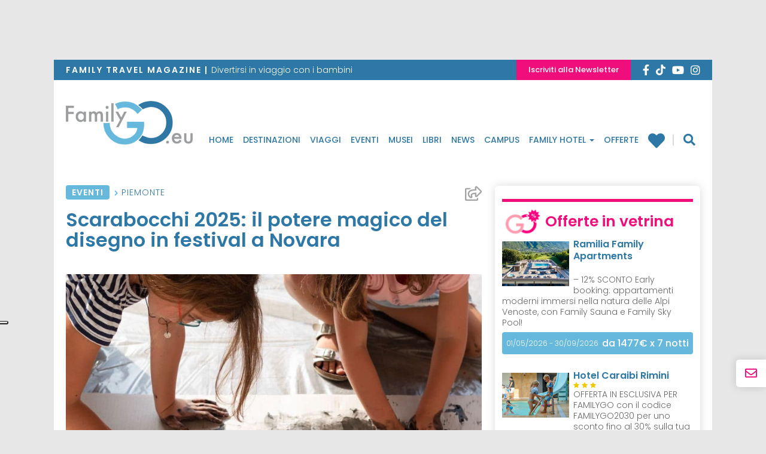

--- FILE ---
content_type: text/html; charset=utf-8
request_url: https://www.familygo.eu/vacanze-con-bambini/eventi/piemonte/scarabocchi-festival-disegno-novara/
body_size: 21706
content:
<!DOCTYPE html>
<html lang="it-IT">
<head>
	<!-- header -->
	<meta charset="UTF-8">
	<meta name="viewport" content="width=device-width, initial-scale=1"/> <!--320-->
	<meta http-equiv="X-UA-Compatible" content="IE=edge">
	<meta name="referrer" content="origin">
	<title>Scarabocchi 2025: il festival del disegno a Novara | FamilyGO</title>

		<link rel="profile" href="http://gmpg.org/xfn/11">
	<link rel="pingback" href="https://www.familygo.eu/xmlrpc.php">
	<link rel="apple-touch-icon" sizes="57x57" href="https://familygo.b-cdn.net/wp-content/themes/familygo-theme/images/icons/apple-icon-57x57.png" />
	<link rel="apple-touch-icon" sizes="60x60" href="https://familygo.b-cdn.net/wp-content/themes/familygo-theme/images/icons/apple-icon-60x60.png" />
	<link rel="apple-touch-icon" sizes="72x72" href="https://familygo.b-cdn.net/wp-content/themes/familygo-theme/images/icons/apple-icon-72x72.png" />
	<link rel="apple-touch-icon" sizes="76x76" href="https://familygo.b-cdn.net/wp-content/themes/familygo-theme/images/icons/apple-icon-76x76.png" />
	<link rel="apple-touch-icon" sizes="114x114" href="https://familygo.b-cdn.net/wp-content/themes/familygo-theme/images/icons/apple-icon-114x114.png" />
	<link rel="apple-touch-icon" sizes="120x120" href="https://familygo.b-cdn.net/wp-content/themes/familygo-theme/images/icons/apple-icon-120x120.png" />
	<link rel="apple-touch-icon" sizes="144x144" href="https://familygo.b-cdn.net/wp-content/themes/familygo-theme/images/icons/apple-icon-144x144.png" />
	<link rel="apple-touch-icon" sizes="152x152" href="https://familygo.b-cdn.net/wp-content/themes/familygo-theme/images/icons/apple-icon-152x152.png" />
	<link rel="apple-touch-icon" sizes="180x180" href="https://familygo.b-cdn.net/wp-content/themes/familygo-theme/images/icons/apple-icon-180x180.png" />
	<link rel="icon" type="image/png" sizes="192x192"  href="https://familygo.b-cdn.net/wp-content/themes/familygo-theme/images/icons/android-icon-192x192.png" />
	<link rel="icon" type="image/png" sizes="32x32" href="https://familygo.b-cdn.net/wp-content/themes/familygo-theme/images/icons/favicon-32x32.png" />
	<link rel="icon" type="image/png" sizes="96x96" href="https://familygo.b-cdn.net/wp-content/themes/familygo-theme/images/icons/favicon-96x96.png" />
	<link rel="icon" type="image/png" sizes="16x16" href="https://familygo.b-cdn.net/wp-content/themes/familygo-theme/images/icons/favicon-16x16.png" />
	<meta name="msapplication-TileColor" content="#ffffff">
	<meta name="msapplication-TileImage" content="https://familygo.b-cdn.net/wp-content/themes/familygo-theme/images/icons/ms-icon-144x144.png" />
	<meta name="theme-color" content="#ffffff">
	<meta name="google-site-verification" content="SDQ-QPL0cn3465wXE3huzXKdVRvo7CndAk-pILMMun8" />

	<!-- *** wp_head begin *** -->
	<script>

	window.dataLayer = window.dataLayer || [];

		
	window.dataLayer.push({'page_type': 'articolo'});
	window.dataLayer.push({
		'event': 'datalayer_init',
		'page': {
			'page_type': 'articolo',
			'post_category': 'Eventi',
			'post_luogo': 'Piemonte',
		}
	});
	
	
</script>

	<!-- consent-mode -->
<script>
(function(){
	window.dataLayer = window.dataLayer || [];
	function gtag() {dataLayer.push(arguments);}

	// Default consent mode is "denied" for both ads and analytics as well as the optional types, but delay for 2 seconds until the Cookie Solution is loaded
	gtag(
		"consent",
		"default",
		{
			ad_storage: "denied",
			analytics_storage: "granted",
			ad_user_data: "denied", 
			ad_personalization: "denied",
			functionality_storage: "denied",
			personalization_storage: "denied",
			security_storage: "granted",
			wait_for_update: 2000,
		}
	);

	gtag("set", "ads_data_redaction", false);
	gtag('set', 'url_passthrough', false);
	
})();
</script>
<!-- /consent-mode -->

<!-- /iubenda-code -->
<script>
	var _iub = _iub || [];
	_iub.csConfiguration = {
		"siteId":2801626,
		"reloadOnConsent":true,
		"perPurposeConsent":true,
		"logLevel": "error",
		"lgpdAppliesGlobally":false,
		"invalidateConsentWithoutLog":true,
		"googleAdditionalConsentMode": false,
		"floatingPreferencesButtonDisplay":"anchored-center-left",
		"enableTcf":false,
		"enableLgpd":true,
		"enableCcpa":true,
		"countryDetection":true,
		"cookiePolicyInOtherWindow":true,
		"consentOnContinuedBrowsing":false,
		"ccpaAcknowledgeOnDisplay":true,
		"askConsentAtCookiePolicyUpdate":true,
		// "tcfPurposes":{
		// 	"1":"consent_not_needed",
		// 	"2":"consent_not_needed",
		// 	"3":"consent_only",
		// 	"4":"consent_only",
		// 	"5":"consent_only",
		// 	"6":"consent_only",
		// 	"7":"consent_not_needed",
		// 	"8":"consent_not_needed",
		// 	"9":"consent_only",
		// 	"10":"consent_only"
		// },
		"whitelabel":false,
		"cookiePolicyId":10001725,
		"lang":"it",
		"i18n": {
			"it": {
				"per_purpose": {
					"reject_all": "Rifiuta",
				},
				"tcf_v2": {
					"deactivate_all_purposes_button": "Rifiuta",
				}
			}
		},
		"banner":{
			"acceptButtonCaptionColor":"#FFFFFF",
			"acceptButtonColor":"#2E78A7",
			"acceptButtonDisplay":true,
			"backgroundColor":"#C3C3C3",
			"brandBackgroundColor":"#FFFFFF",
			"brandTextColor":"#000000",
			"closeButtonRejects":true,
			"customizeButtonCaptionColor":"#FFFFFF",
			"customizeButtonColor":"#2E78A7",
			"customizeButtonDisplay":true,
			"explicitWithdrawal":true,
			"listPurposes":true,
			"logo":null,
			"position":"float-bottom-center",
			"textColor":"#000000",
			"fontSizeCloseButton": "20px",
			"continueWithoutAcceptingButtonDisplay": false,
			"continueWithoutAcceptingButtonColor": "#00000000",
			"continueWithoutAcceptingButtonCaptionColor": "#666666"
		},
		"callback": {
			"onBannerShown": function( consent ) {
				var buttonAccept = document.querySelectorAll('.iubenda-cs-accept-btn.iubenda-cs-btn-primary').item(0);
				var buttonCustomize = document.querySelectorAll('.iubenda-cs-customize-btn').item(0);	

				buttonAccept.style.setProperty('font-size', '10px', 'important');
				buttonAccept.style.setProperty('border-radius', '64px', 'important');
				buttonAccept.style.setProperty('padding', '8px 32px', 'important');

				buttonCustomize.style.setProperty('font-size', '10px', 'important');
				buttonCustomize.style.setProperty('border-radius', '64px', 'important');
				buttonCustomize.style.setProperty('padding', '8px 32px', 'important');
				return consent;
			},
			onPreferenceExpressedOrNotNeeded: function(preference) {
				window.dataLayer = window.dataLayer || [];
				function gtag() {window.dataLayer.push(arguments);}

				dataLayer.push({
					iubenda_ccpa_opted_out: _iub.cs.api.isCcpaOptedOut()
				});

				if (!preference) {
					dataLayer.push({
						event: "iubenda_preference_not_needed"
					});
				} else {
					if (preference.consent === true) {
						dataLayer.push({
							event: "iubenda_consent_given"
						});
					} else if (preference.consent === false) {
						dataLayer.push({
							event: "iubenda_consent_rejected"
						});
					} else if (preference.purposes) {
						for (var purposeId in preference.purposes) {
							if (preference.purposes[purposeId]) {
								dataLayer.push({
									event: "iubenda_consent_given_purpose_" + purposeId
								});
							}
						}
					}
				}

				// Hack to ever show the banner
				dataLayer.push({
					event: "iubenda_consent_given_purpose_5"
				});

				gtag(
					"consent",
					"update",
					{
						"ad_storage": "granted",
					}
				);

			}
		}
	};
</script>

<!-- script type="text/javascript" src="//cdn.iubenda.com/cs/gpp/stub.js"></script -->

<!-- /iubenda-code -->

	<meta name='robots' content='index, max-image-preview:large, follow,' />

	<!-- This site is optimized with the Yoast SEO Premium plugin v21.6 (Yoast SEO v21.6) - https://yoast.com/wordpress/plugins/seo/ -->
	<meta name="description" content="Scarabocchi 2025: torna a Novara il festival del disegno. Dal 12 al 14 settembre laboratori, lezioni, performance e molte altre attività per bambini." />
	<link rel="canonical" href="https://www.familygo.eu/vacanze-con-bambini/eventi/piemonte/scarabocchi-festival-disegno-novara/" />
	<meta property="og:locale" content="it_IT" />
	<meta property="og:type" content="article" />
	<meta property="og:title" content="Scarabocchi 2025: il festival del disegno a Novara | FamilyGO" />
	<meta property="og:description" content="Scarabocchi 2025: torna a Novara il festival del disegno. Dal 12 al 14 settembre laboratori, lezioni, performance e molte altre attività per bambini." />
	<meta property="og:url" content="https://www.familygo.eu/vacanze-con-bambini/eventi/piemonte/scarabocchi-festival-disegno-novara/" />
	<meta property="og:site_name" content="FamilyGO" />
	<meta property="article:publisher" content="https://www.facebook.com/familygo.magazine" />
	<meta property="article:published_time" content="2025-08-07T12:55:43+00:00" />
	<meta property="article:modified_time" content="2025-08-08T15:59:08+00:00" />
	<meta property="og:image" content="https://familygo.b-cdn.net/wp-content/uploads/2016/10/scarabocchi-novara3-e1600319642560.jpeg" />
	<meta property="og:image:width" content="1024" />
	<meta property="og:image:height" content="682" />
	<meta property="og:image:type" content="image/jpeg" />
	<meta name="author" content="Erika Fasan" />
	<meta name="twitter:card" content="summary_large_image" />
	<meta name="twitter:creator" content="@Viaggixbambini" />
	<meta name="twitter:site" content="@Viaggixbambini" />
	<script type="application/ld+json" class="yoast-schema-graph">{"@context":"https://schema.org","@graph":[{"@type":"WebSite","@id":"https://www.familygo.eu/#website","url":"https://www.familygo.eu/","name":"Familygo","description":"Reportage, idee ed eventi per divertirsi in viaggio con i bambini","publisher":{"@id":"https://www.familygo.eu/#organization"},"alternateName":"Familygo","potentialAction":[{"@type":"SearchAction","target":{"@type":"EntryPoint","urlTemplate":"https://www.familygo.eu/?s={search_term_string}"},"query-input":"required name=search_term_string"}],"inLanguage":"it-IT"},{"@type":"WebPage","@id":"https://www.familygo.eu/vacanze-con-bambini/eventi/piemonte/scarabocchi-festival-disegno-novara/","url":"https://www.familygo.eu/vacanze-con-bambini/eventi/piemonte/scarabocchi-festival-disegno-novara/","name":"Scarabocchi 2025: il festival del disegno a Novara | FamilyGO","isPartOf":{"@id":"https://www.familygo.eu/#website"},"primaryImageOfPage":{"@id":"https://www.familygo.eu/vacanze-con-bambini/eventi/piemonte/scarabocchi-festival-disegno-novara/#primaryimage"},"image":{"@id":"https://www.familygo.eu/vacanze-con-bambini/eventi/piemonte/scarabocchi-festival-disegno-novara/#primaryimage"},"thumbnailUrl":"https://familygo.b-cdn.net/wp-content/uploads/2016/10/scarabocchi-novara3-e1600319642560.jpeg","datePublished":"2025-08-07T12:55:43+00:00","dateModified":"2025-08-08T15:59:08+00:00","description":"Scarabocchi 2025: torna a Novara il festival del disegno. Dal 12 al 14 settembre laboratori, lezioni, performance e molte altre attività per bambini.","breadcrumb":{"@id":"https://www.familygo.eu/vacanze-con-bambini/eventi/piemonte/scarabocchi-festival-disegno-novara/#breadcrumb"},"inLanguage":"it-IT","potentialAction":[{"@type":"ReadAction","target":["https://www.familygo.eu/vacanze-con-bambini/eventi/piemonte/scarabocchi-festival-disegno-novara/"]}]},{"@type":"Organization","@id":"https://www.familygo.eu/#organization","name":"Familygo","alternateName":"Familygo","url":"https://www.familygo.eu/","logo":{"@type":"ImageObject","inLanguage":"it-IT","@id":"https://www.familygo.eu/#/schema/logo/image/","url":"https://www.familygo.eu/wp-content/uploads/2020/06/logo-familygo.png","contentUrl":"https://www.familygo.eu/wp-content/uploads/2020/06/logo-familygo.png","width":512,"height":512,"caption":"Familygo"},"image":{"@id":"https://www.familygo.eu/#/schema/logo/image/"},"sameAs":["https://www.facebook.com/familygo.magazine","https://twitter.com/Viaggixbambini"]},{"@type":"ImageObject","inLanguage":"it-IT","@id":"https://www.familygo.eu/vacanze-con-bambini/eventi/piemonte/scarabocchi-festival-disegno-novara/#primaryimage","url":"https://familygo.b-cdn.net/wp-content/uploads/2016/10/scarabocchi-novara3-e1600319642560.jpeg","contentUrl":"https://familygo.b-cdn.net/wp-content/uploads/2016/10/scarabocchi-novara3-e1600319642560.jpeg","width":1024,"height":682},{"@type":"BreadcrumbList","@id":"https://www.familygo.eu/vacanze-con-bambini/eventi/piemonte/scarabocchi-festival-disegno-novara/#breadcrumb","itemListElement":[{"@type":"ListItem","position":1,"item":{"@type":"WebPage","@id":"https://www.familygo.eu/","url":"https://www.familygo.eu/","name":"Home"}},{"@type":"ListItem","position":2,"item":{"@type":"WebPage","@id":"https://www.familygo.eu/viaggiare-con-bambini/eventi/","url":"https://www.familygo.eu/viaggiare-con-bambini/eventi/","name":"Eventi"}},{"@type":"ListItem","position":3,"item":{"@type":"WebPage","@id":"https://www.familygo.eu/vacanze-con-bambini/destinazioni/europa/italia/piemonte/","url":"https://www.familygo.eu/vacanze-con-bambini/destinazioni/europa/italia/piemonte/","name":"Piemonte"}},{"@type":"ListItem","position":4,"item":{"@type":"WebPage","@id":"https://www.familygo.eu/vacanze-con-bambini/eventi/piemonte/scarabocchi-festival-disegno-novara/","url":"https://www.familygo.eu/vacanze-con-bambini/eventi/piemonte/scarabocchi-festival-disegno-novara/","name":"Scarabocchi 2025: il potere magico del disegno in festival a Novara"}}]},{"@type":"Article","@id":"https://www.familygo.eu/vacanze-con-bambini/eventi/piemonte/scarabocchi-festival-disegno-novara/#article","isPartOf":{"@id":"https://www.familygo.eu/vacanze-con-bambini/eventi/piemonte/scarabocchi-festival-disegno-novara/"},"author":{"name":"Erika Fasan","@id":"https://www.familygo.eu/#/schema/person/123ae8172b174220e81ba2ebc2414471"},"headline":"Scarabocchi 2025: il potere magico del disegno in festival a Novara","datePublished":"2025-08-07T12:55:43+00:00","dateModified":"2025-08-08T15:59:08+00:00","mainEntityOfPage":{"@id":"https://www.familygo.eu/vacanze-con-bambini/eventi/piemonte/scarabocchi-festival-disegno-novara/"},"wordCount":299,"publisher":{"@id":"https://www.familygo.eu/#organization"},"image":{"@id":"https://www.familygo.eu/vacanze-con-bambini/eventi/piemonte/scarabocchi-festival-disegno-novara/#primaryimage"},"thumbnailUrl":"https://familygo.b-cdn.net/wp-content/uploads/2016/10/scarabocchi-novara3-e1600319642560.jpeg","articleSection":["Eventi"],"inLanguage":"it-IT","copyrightYear":"2025","copyrightHolder":{"@id":"https://www.familygo.eu/#organization"}},{"@type":"Person","@id":"https://www.familygo.eu/#/schema/person/123ae8172b174220e81ba2ebc2414471","name":"Erika Fasan","image":{"@type":"ImageObject","inLanguage":"it-IT","@id":"https://www.familygo.eu/#/schema/person/image/","url":"https://secure.gravatar.com/avatar/a4c65aecf312e3892f4a93027ce0c42d?s=96&d=mm&r=g","contentUrl":"https://secure.gravatar.com/avatar/a4c65aecf312e3892f4a93027ce0c42d?s=96&d=mm&r=g","caption":"Erika Fasan"},"description":"Giornalista pubblicista, Erika collabora con la redazione fin dalla nascita della testata. È in prima linea sugli eventi e sulle mostre e scrive diversi articoli e reportage di viaggio. Ha una laurea in Scienze della Comunicazione e un dottorato in Cinema: il suo interesse di ricerca è il modo in cui i media raccontano i luoghi, anche da un punto di vista turistico. Dopo 10 anni di collaborazione con FamilyGO ha deciso di studiare il viaggio e il fenomeno turistico anche da una prospettiva psicologica e si è laureata in Psicologia del Turismo con una tesi sulla dimensione della sostenibilità dei viaggi per famiglie (e una ricerca condotta proprio con i lettori della testata!).","url":"https://www.familygo.eu/vacanze-con-bambini/author/erika-fasan/"}]}</script>
	<!-- / Yoast SEO Premium plugin. -->


<link rel='dns-prefetch' href='//cdn.jsdelivr.net' />
<link rel='dns-prefetch' href='//clientcdn.pushengage.com' />
<link rel='dns-prefetch' href='//fonts.bunny.net' />
<link rel='dns-prefetch' href='//familygo.b-cdn.net' />

<link href='https://familygo.b-cdn.net' rel='preconnect' />

<link rel='stylesheet' id='sbi_styles-css' href='https://familygo.b-cdn.net/wp-content/plugins/instagram-feed/css/sbi-styles.min.css?ver=6.2.6' type='text/css' media='all' />
<style id='wp-emoji-styles-inline-css' type='text/css'>

	img.wp-smiley, img.emoji {
		display: inline !important;
		border: none !important;
		box-shadow: none !important;
		height: 1em !important;
		width: 1em !important;
		margin: 0 0.07em !important;
		vertical-align: -0.1em !important;
		background: none !important;
		padding: 0 !important;
	}
</style>
<style id='classic-theme-styles-inline-css' type='text/css'>
/*! This file is auto-generated */
.wp-block-button__link{color:#fff;background-color:#32373c;border-radius:9999px;box-shadow:none;text-decoration:none;padding:calc(.667em + 2px) calc(1.333em + 2px);font-size:1.125em}.wp-block-file__button{background:#32373c;color:#fff;text-decoration:none}
</style>
<link data-minify="1" rel='stylesheet' id='contact-form-7-css' href='https://familygo.b-cdn.net/wp-content/cache/min/1/wp-content/plugins/contact-form-7/includes/css/styles.css?ver=1769697010' type='text/css' media='all' />
<link data-minify="1" rel='stylesheet' id='parent-style-css' href='https://familygo.b-cdn.net/wp-content/cache/min/1/wp-content/themes/_tk/style.css?ver=1769697010' type='text/css' media='all' />
<link rel='stylesheet' id='fg-bunnyFonts-css' href='https://fonts.bunny.net/css?family=Poppins%3A300%2C500%2C600%7CNoto+Serif%3A400%2C700&#038;display=swap&#038;ver=1.0.5' type='text/css' media='all' />
<link data-minify="1" rel='stylesheet' id='fg-slick-css-css' href='https://familygo.b-cdn.net/wp-content/cache/min/1/jquery.slick/1.6.0/slick.css?ver=1769697010' type='text/css' media='all' />
<link rel='stylesheet' id='fg-swipebox-css-css' href='https://familygo.b-cdn.net/wp-content/themes/familygo-theme/lib/swipebox/css/swipebox.min.css?ver=1.0.5' type='text/css' media='all' />
<link data-minify="1" rel='stylesheet' id='_tk-bootstrap-wp-css' href='https://familygo.b-cdn.net/wp-content/cache/min/1/wp-content/themes/_tk/includes/css/bootstrap-wp.css?ver=1769697010' type='text/css' media='all' />
<link data-minify="1" rel='stylesheet' id='_tk-bootstrap-css' href='https://familygo.b-cdn.net/wp-content/cache/min/1/wp-content/themes/_tk/includes/resources/bootstrap/css/bootstrap.min.css?ver=1769697010' type='text/css' media='all' />
<link data-minify="1" rel='stylesheet' id='_tk-style-css' href='https://familygo.b-cdn.net/wp-content/cache/min/1/wp-content/themes/familygo-theme/style.css?ver=1769653837' type='text/css' media='all' />
<link rel='stylesheet' id='jquery-ui-smoothness-css' href='https://familygo.b-cdn.net/wp-content/plugins/contact-form-7/includes/js/jquery-ui/themes/smoothness/jquery-ui.min.css?ver=1.12.1' type='text/css' media='screen' />





<link rel="https://api.w.org/" href="https://www.familygo.eu/wp-json/" /><link rel="alternate" type="application/json" href="https://www.familygo.eu/wp-json/wp/v2/posts/78061" /><link rel="EditURI" type="application/rsd+xml" title="RSD" href="https://www.familygo.eu/xmlrpc.php?rsd" />
<meta name="generator" content="WordPress 6.4.1" />
<link rel='shortlink' href='https://www.familygo.eu/?p=78061' />
<link rel="alternate" type="application/json+oembed" href="https://www.familygo.eu/wp-json/oembed/1.0/embed?url=https%3A%2F%2Fwww.familygo.eu%2Fvacanze-con-bambini%2Feventi%2Fpiemonte%2Fscarabocchi-festival-disegno-novara%2F" />
<link rel="alternate" type="text/xml+oembed" href="https://www.familygo.eu/wp-json/oembed/1.0/embed?url=https%3A%2F%2Fwww.familygo.eu%2Fvacanze-con-bambini%2Feventi%2Fpiemonte%2Fscarabocchi-festival-disegno-novara%2F&#038;format=xml" />
<noscript><style id="rocket-lazyload-nojs-css">.rll-youtube-player, [data-lazy-src]{display:none !important;}</style></noscript>	<!-- *** wp_head end *** -->

		<!-- Google Tag Manager -->
	<script>(function(w,d,s,l,i){w[l]=w[l]||[];w[l].push({'gtm.start':
	new Date().getTime(),event:'gtm.js'});var f=d.getElementsByTagName(s)[0],
	j=d.createElement(s),dl=l!='dataLayer'?'&l='+l:'';j.async=true;j.src=
	'https://www.googletagmanager.com/gtm.js?id='+i+dl;f.parentNode.insertBefore(j,f);
	})(window,document,'script','dataLayer','GTM-P6TL8Q');</script>
	<!-- End Google Tag Manager -->
	
	<!-- Google ADV START -->
	
	<!-- Google ADV END -->
	
	<!-- Adsense CODE -->
	<!-- <script data-ad-client="ca-pub-3749477291271500" async src="https://pagead2.googlesyndication.com/pagead/js/adsbygoogle.js"></script> -->
	
	<style>
		.img_ad {
			width: 85.4%;
			height: auto;
			position: fixed;
			top: 0;
			margin: 0 auto;
			left: 140px;
		}
		.masthead-banner-desktop{
			text-align: center;
			padding: 10px;
			display: block;
		}
		.leaderboard-banner{
			text-align: center;
			display: block;
		
		}
		.leaderboard-banner div[data-google-query-id] {
			padding: 10px;
			margin-bottom: 7px;
		}
		.pagina-offerte article .entry-content .entry-content__detail .detail__fine-promo{
			float: left;
		}
		.pagina-offerte article .entry-content .entry-content__detail .detail__durata{
			float: right;
		}
		.pagina-offerte article .entry-content h3.page-title{
			min-height: auto;
			margin-top: 10px;
		}
		.sidebar-padder .adv-banner.not-empty,
		.sidebar-padder .annunci-vari.not-empty {
    		padding-top: 16px;
		}
		.pubblicita-esterne .familygo-widget-banner-google {
			display: inline !important;
		}
		.pubblicita-esterne .familygo-widget-banner-google[data-google-query-id].not-empty {
			display: inline-block !important;
		}
		.pubblicita-esterne.not-empty {
			margin: 16px auto;
		}
		.pubblicita-esterne.not-empty:first-of-type {
			/* padding-top: 16px; */
		}
		.pubblicita-esterne.not-empty {
			margin-top: 0px;
		}
		.home .pubblicita-esterne.not-empty:first-of-type {
			/* margin-top: 0px; */
		}
		@media screen and (max-width: 992px) {
			.masthead-banner-desktop,
			.leaderboard-banner{
				display: none;
			}
		}
		.skintop{
			position: fixed;
			top: 0;
			bottom: 0;
			left: -50%;
			right: -50%;
			display: block;
			z-index: -100;
			text-align: center;
		}
		@media screen and (max-width: 750px) {
			.container,
			.logged-in .container{
				margin-top: 0px;
			}
			.skintop{
				position: fixed;
				top: auto;
				bottom: 0 ;
				left: auto;
				right: auto ;
				display: block ;
				z-index: 1001 ;
				text-align: center ;
				width: 100% ;
				background-color: #fff ;
				}
			.page-template-page-familygo-hotel .skintop,
			.skintop.familyhotel-skin{
				visibility: hidden;

			}
		}

		/*20170127 gag-flavio - riscritto sara*/

		.mc4wp-checkbox.mc4wp-checkbox-contact-form-7{
			margin: 0px;
		}
		.form-group .col-sm-7 .privacy{
			margin-left: -7px;
		}

	</style>
</head>

<!-- style="background-image: url(' '); background-position: top center; background-repeat: no-repeat; background-attachment: fixed;" -->
<body class="post-template-default single single-post postid-78061 single-format-standard group-blog">
		<!-- Google Tag Manager (noscript) -->
	<noscript><iframe src="https://www.googletagmanager.com/ns.html?id=GTM-P6TL8Q"
	height="0" width="0" style="display:none;visibility:hidden"></iframe></noscript>
	<!-- End Google Tag Manager (noscript) -->
	<!-- Facebook Pixel Code -->
	<!-- <noscript><img height="1" width="1" src="https://www.facebook.com/tr?id=1557063184624336&ev=PageView&noscript=1"/></noscript> -->
	<!-- End Facebook Pixel Code -->
		
	<div id="skin" class="skintop">
		<div id='div-gpt-ad-1399049003439-0'>
		</div>
	</div>
<div class="container">
<header id="masthead" class="site-header">
			<div id="leaderboard" class="leaderboard-banner">
			<div id='div-gpt-ad-243457472-0'>
			</div>
		</div>
	
		<div class="nav-social">
		<div class="d-flex">
			<div class="descriotion"><span>Family Travel magazine  |  </span>Divertirsi in viaggio con i bambini</div>
			<div class="d-flex dx">
				<div class="btn"><a href="https://www.familygo.eu/newsletter/">Iscriviti alla Newsletter</a></div>
				<div id="social-link">
    <div class="social">
        <a href="https://www.facebook.com/familygo.magazine/" target="_blank">
            <i class="fab fa-facebook-f"></i>
        </a>
        <a href="https://www.tiktok.com/@familygo.eu" target="_blank">
            <svg style="margin-bottom: -0.2rem" xmlns="http://www.w3.org/2000/svg" height="18" viewBox="0 0 448 512"><!--!Font Awesome Free 6.5.1 by @fontawesome - https://fontawesome.com License - https://fontawesome.com/license/free Copyright 2023 Fonticons, Inc.--><path style="fill: white" d="M448 209.9a210.1 210.1 0 0 1 -122.8-39.3V349.4A162.6 162.6 0 1 1 185 188.3V278.2a74.6 74.6 0 1 0 52.2 71.2V0l88 0a121.2 121.2 0 0 0 1.9 22.2h0A122.2 122.2 0 0 0 381 102.4a121.4 121.4 0 0 0 67 20.1z"/></svg>
        </a>
        <a href="http://www.youtube.com/user/FamilygoMagazine" target="_blank" rel="nofollow">
            <i class="fab fa-youtube"></i>
        </a>
        <a href="https://www.instagram.com/familygo.eu/" target="_blank" rel="nofollow">
            <i class="fab fa-instagram"></i>
        </a>
        <!-- <a href="http://www.flickr.com/photos/familygo/" target="_blank" rel="nofollow">
        <i class="fa fa-flickr"></i>
        </a> -->
    </div>
</div>			</div>
		</div>
	</div>

	<div class="site-header-inner">
		<div class="nav-wrap affix-top" data-offset-top="110" data-spy="affix">
			<div class="site-navigation">
				<div class="site-navigation-inner">
					<nav class="navbar navbar-default">
							<!-- Brand and toggle get grouped for better mobile display -->
							<div class="navbar-header">
								<button type="button" class="navbar-toggle collapsed" data-toggle="collapse" data-target="#navbar-collapse" aria-expanded="false">
									<i class="fa fa-bars"></i>
								</button>
								<div class="logo-wrap">
									<a href="https://www.familygo.eu" title="FamilyGO" rel="home">
										<img src="data:image/svg+xml,%3Csvg%20xmlns='http://www.w3.org/2000/svg'%20viewBox='0%200%200%200'%3E%3C/svg%3E" alt="Family Go" data-lazy-src="https://familygo.b-cdn.net/wp-content/themes/familygo-theme/images/logo-familygo.png" /><noscript><img src="https://familygo.b-cdn.net/wp-content/themes/familygo-theme/images/logo-familygo.png" alt="Family Go" /></noscript>
									</a>
								</div>
							</div>
							<!-- The WordPress Menu goes here -->
							<div class="collapse navbar-collapse"  aria-expanded="false">
								<div class="brand hidden-md hidden-lg">
									<a href="https://www.familygo.eu" title="FamilyGO" rel="home">
										<img src="data:image/svg+xml,%3Csvg%20xmlns='http://www.w3.org/2000/svg'%20viewBox='0%200%200%200'%3E%3C/svg%3E" alt="Family Go" data-lazy-src="https://familygo.b-cdn.net/wp-content/themes/familygo-theme/images/logo-familygo-light.png" /><noscript><img src="https://familygo.b-cdn.net/wp-content/themes/familygo-theme/images/logo-familygo-light.png" alt="Family Go" /></noscript>
									</a>
								</div>
								<div class="cont-navbar">
									<div class="menu-menu-principale-container"><ul id="menu" class="nav navbar-nav"><li id="menu-item-27366" class="menu-item menu-item-type-post_type menu-item-object-page menu-item-home menu-item-27366"><a title="Home" href="https://www.familygo.eu/">Home</a></li>
<li id="menu-item-27367" class="menu-item menu-item-type-post_type menu-item-object-page menu-item-27367"><a title="Destinazioni" href="https://www.familygo.eu/destinazioni/">Destinazioni</a></li>
<li id="menu-item-28414" class="menu-item menu-item-type-post_type menu-item-object-page menu-item-28414"><a title="Viaggi" href="https://www.familygo.eu/viaggi/">Viaggi</a></li>
<li id="menu-item-26912" class="menu-item menu-item-type-taxonomy menu-item-object-category current-post-ancestor current-menu-parent current-post-parent menu-item-26912"><a title="Eventi" href="https://www.familygo.eu/viaggiare-con-bambini/eventi/">Eventi</a></li>
<li id="menu-item-26915" class="menu-item menu-item-type-taxonomy menu-item-object-category menu-item-26915"><a title="Musei" href="https://www.familygo.eu/viaggiare-con-bambini/musei/">Musei</a></li>
<li id="menu-item-26914" class="menu-item menu-item-type-taxonomy menu-item-object-category menu-item-26914"><a title="Libri" href="https://www.familygo.eu/viaggiare-con-bambini/libri/">Libri</a></li>
<li id="menu-item-26913" class="menu-item menu-item-type-taxonomy menu-item-object-category menu-item-26913"><a title="News" href="https://www.familygo.eu/viaggiare-con-bambini/news/">News</a></li>
<li id="menu-item-113398" class="menu-item menu-item-type-taxonomy menu-item-object-familygo_viaggio_tipo menu-item-113398"><a title="Campus" href="https://www.familygo.eu/vacanze-con-bambini/idee-viaggio/campus/">Campus</a></li>
<li id="menu-item-27368" class="family-hotel menu-item menu-item-type-post_type menu-item-object-page menu-item-has-children menu-item-27368 dropdown"><a title="Family Hotel" href="https://www.familygo.eu/family-hotel/" data-toggle="dropdown" class="dropdown-toggle" aria-haspopup="true">Family Hotel <span class="caret"></span></a>
<ul role="menu" class=" dropdown-menu">
	<li id="menu-item-64248" class="menu-item menu-item-type-taxonomy menu-item-object-familygo_alloggio_tipologia menu-item-64248"><a title="Hotel" href="https://www.familygo.eu/vacanze-con-bambini/family-hotel/dove-dormire/hotel/">Hotel</a></li>
	<li id="menu-item-64247" class="menu-item menu-item-type-taxonomy menu-item-object-familygo_alloggio_tipologia menu-item-64247"><a title="Villaggi" href="https://www.familygo.eu/vacanze-con-bambini/family-hotel/dove-dormire/villaggio/">Villaggi</a></li>
	<li id="menu-item-64251" class="menu-item menu-item-type-taxonomy menu-item-object-familygo_alloggio_tipologia menu-item-64251"><a title="Campeggi" href="https://www.familygo.eu/vacanze-con-bambini/family-hotel/dove-dormire/campeggio/">Campeggi</a></li>
	<li id="menu-item-64250" class="menu-item menu-item-type-taxonomy menu-item-object-familygo_alloggio_tipologia menu-item-64250"><a title="Agriturismi" href="https://www.familygo.eu/vacanze-con-bambini/family-hotel/dove-dormire/agriturismo/">Agriturismi</a></li>
	<li id="menu-item-64245" class="menu-item menu-item-type-taxonomy menu-item-object-familygo_alloggio_tipologia menu-item-64245"><a title="Residence" href="https://www.familygo.eu/vacanze-con-bambini/family-hotel/dove-dormire/residence/">Residence</a></li>
	<li id="menu-item-64246" class="menu-item menu-item-type-taxonomy menu-item-object-familygo_alloggio_tipologia menu-item-64246"><a title="Casa Vacanze" href="https://www.familygo.eu/vacanze-con-bambini/family-hotel/dove-dormire/casa-vacanze/">Casa Vacanze</a></li>
	<li id="menu-item-148562" class="menu-item menu-item-type-taxonomy menu-item-object-familygo_alloggio_tipologia menu-item-148562"><a title="Barche" href="https://www.familygo.eu/vacanze-con-bambini/family-hotel/dove-dormire/barca/">Barche</a></li>
	<li id="menu-item-148607" class="menu-item menu-item-type-taxonomy menu-item-object-familygo_alloggio_tipologia menu-item-148607"><a title="Resort" href="https://www.familygo.eu/vacanze-con-bambini/family-hotel/dove-dormire/resort/">Resort</a></li>
	<li id="menu-item-64252" class="menu-item menu-item-type-custom menu-item-object-custom menu-item-64252"><a title="Tutte le strutture" href="https://www.familygo.eu/family-hotel/">Tutte le strutture</a></li>
</ul>
</li>
<li id="menu-item-33637" class="offerte menu-item menu-item-type-custom menu-item-object-custom menu-item-33637"><a title="Offerte" href="https://www.familygo.eu/offerte-vacanze-famiglia/">Offerte</a></li>
<li id="menu-item-64255" class="favorite menu-item menu-item-type-post_type menu-item-object-page menu-item-64255"><a title="Family hotel preferiti" href="https://www.familygo.eu/preferiti/">Family hotel preferiti</a></li>
		<li class="menu-item dropdown search-menu-item">
			<a class="dropdown-toggle visible-md visible-lg" type="button" id="search-btn" data-toggle="dropdown" aria-haspopup="true" aria-expanded="false">
				<i class="fa fa-search"></i>
			</a>
			<ul class="dropdown-menu" aria-labelledby="search-btn">
				<li><form role="search" method="get" class="search-form" action="https://www.familygo.eu/">
	<label>
		<input type="search" class="search-field" placeholder="Cerca"   value="" name="s" title="Cerca per: ">
	</label>
	<button type="submit" class="search-submit btn" ><i class="fas fa-search visible-xs visible-sm"></i><span class="visible-md visible-lg">Cerca<span></button>
</form>
</li>
			</ul>
		</li>
		</ul></div>									<div class="hidden-md hidden-lg">
										<div class="search-mobile"><form role="search" method="get" class="search-form" action="https://www.familygo.eu/">
	<label>
		<input type="search" class="search-field" placeholder="Cerca"   value="" name="s" title="Cerca per: ">
	</label>
	<button type="submit" class="search-submit btn" ><i class="fas fa-search visible-xs visible-sm"></i><span class="visible-md visible-lg">Cerca<span></button>
</form>
</div>
										<div class="newsletter-link"><a href="https://www.familygo.eu/newsletter/" class="btn">Iscriviti alla newsletter</a></div>
										<div id="social-link">
    <div class="social">
        <a href="https://www.facebook.com/familygo.magazine/" target="_blank">
            <i class="fab fa-facebook-f"></i>
        </a>
        <a href="https://www.tiktok.com/@familygo.eu" target="_blank">
            <svg style="margin-bottom: -0.2rem" xmlns="http://www.w3.org/2000/svg" height="18" viewBox="0 0 448 512"><!--!Font Awesome Free 6.5.1 by @fontawesome - https://fontawesome.com License - https://fontawesome.com/license/free Copyright 2023 Fonticons, Inc.--><path style="fill: white" d="M448 209.9a210.1 210.1 0 0 1 -122.8-39.3V349.4A162.6 162.6 0 1 1 185 188.3V278.2a74.6 74.6 0 1 0 52.2 71.2V0l88 0a121.2 121.2 0 0 0 1.9 22.2h0A122.2 122.2 0 0 0 381 102.4a121.4 121.4 0 0 0 67 20.1z"/></svg>
        </a>
        <a href="http://www.youtube.com/user/FamilygoMagazine" target="_blank" rel="nofollow">
            <i class="fab fa-youtube"></i>
        </a>
        <a href="https://www.instagram.com/familygo.eu/" target="_blank" rel="nofollow">
            <i class="fab fa-instagram"></i>
        </a>
        <!-- <a href="http://www.flickr.com/photos/familygo/" target="_blank" rel="nofollow">
        <i class="fa fa-flickr"></i>
        </a> -->
    </div>
</div>									</div>
								</div>
							</div>
					</nav>
				</div><!-- .nav-wrap affix-top -->
			</div>
		</div><!-- .nav-wrap -->
	</div>
	<div class="hidden-md hidden-lg menu-mobile">
		<div id="navbar-collapse"  class="collapse navbar-collapse" aria-expanded="false">
			<button type="button" class="navbar-toggle" data-toggle="collapse" data-target="#navbar-collapse" aria-expanded="false">
				<i class="fa fa-times"></i>
			</button>
			<nav class="navbar">
				<div class="brand hidden-md hidden-lg">
					<a href="https://www.familygo.eu" title="FamilyGO" rel="home">
						<img src="data:image/svg+xml,%3Csvg%20xmlns='http://www.w3.org/2000/svg'%20viewBox='0%200%200%200'%3E%3C/svg%3E" alt="Family Go" data-lazy-src="https://familygo.b-cdn.net/wp-content/themes/familygo-theme/images/logo-familygo-light.png" /><noscript><img src="https://familygo.b-cdn.net/wp-content/themes/familygo-theme/images/logo-familygo-light.png" alt="Family Go" /></noscript>
					</a>
				</div>
				<div class="cont-navbar">
					<div class="menu-menu-principale-container"><ul id="menu-mobile" class="nav navbar-nav"><li class="menu-item menu-item-type-post_type menu-item-object-page menu-item-home menu-item-27366"><a title="Home" href="https://www.familygo.eu/">Home</a></li>
<li class="menu-item menu-item-type-post_type menu-item-object-page menu-item-27367"><a title="Destinazioni" href="https://www.familygo.eu/destinazioni/">Destinazioni</a></li>
<li class="menu-item menu-item-type-post_type menu-item-object-page menu-item-28414"><a title="Viaggi" href="https://www.familygo.eu/viaggi/">Viaggi</a></li>
<li class="menu-item menu-item-type-taxonomy menu-item-object-category current-post-ancestor current-menu-parent current-post-parent menu-item-26912"><a title="Eventi" href="https://www.familygo.eu/viaggiare-con-bambini/eventi/">Eventi</a></li>
<li class="menu-item menu-item-type-taxonomy menu-item-object-category menu-item-26915"><a title="Musei" href="https://www.familygo.eu/viaggiare-con-bambini/musei/">Musei</a></li>
<li class="menu-item menu-item-type-taxonomy menu-item-object-category menu-item-26914"><a title="Libri" href="https://www.familygo.eu/viaggiare-con-bambini/libri/">Libri</a></li>
<li class="menu-item menu-item-type-taxonomy menu-item-object-category menu-item-26913"><a title="News" href="https://www.familygo.eu/viaggiare-con-bambini/news/">News</a></li>
<li class="menu-item menu-item-type-taxonomy menu-item-object-familygo_viaggio_tipo menu-item-113398"><a title="Campus" href="https://www.familygo.eu/vacanze-con-bambini/idee-viaggio/campus/">Campus</a></li>
<li class="family-hotel menu-item menu-item-type-post_type menu-item-object-page menu-item-has-children menu-item-27368 dropdown"><a title="Family Hotel" href="https://www.familygo.eu/family-hotel/" data-toggle="dropdown" class="dropdown-toggle" aria-haspopup="true">Family Hotel <span class="caret"></span></a>
<ul role="menu" class=" dropdown-menu">
	<li class="menu-item menu-item-type-taxonomy menu-item-object-familygo_alloggio_tipologia menu-item-64248"><a title="Hotel" href="https://www.familygo.eu/vacanze-con-bambini/family-hotel/dove-dormire/hotel/">Hotel</a></li>
	<li class="menu-item menu-item-type-taxonomy menu-item-object-familygo_alloggio_tipologia menu-item-64247"><a title="Villaggi" href="https://www.familygo.eu/vacanze-con-bambini/family-hotel/dove-dormire/villaggio/">Villaggi</a></li>
	<li class="menu-item menu-item-type-taxonomy menu-item-object-familygo_alloggio_tipologia menu-item-64251"><a title="Campeggi" href="https://www.familygo.eu/vacanze-con-bambini/family-hotel/dove-dormire/campeggio/">Campeggi</a></li>
	<li class="menu-item menu-item-type-taxonomy menu-item-object-familygo_alloggio_tipologia menu-item-64250"><a title="Agriturismi" href="https://www.familygo.eu/vacanze-con-bambini/family-hotel/dove-dormire/agriturismo/">Agriturismi</a></li>
	<li class="menu-item menu-item-type-taxonomy menu-item-object-familygo_alloggio_tipologia menu-item-64245"><a title="Residence" href="https://www.familygo.eu/vacanze-con-bambini/family-hotel/dove-dormire/residence/">Residence</a></li>
	<li class="menu-item menu-item-type-taxonomy menu-item-object-familygo_alloggio_tipologia menu-item-64246"><a title="Casa Vacanze" href="https://www.familygo.eu/vacanze-con-bambini/family-hotel/dove-dormire/casa-vacanze/">Casa Vacanze</a></li>
	<li class="menu-item menu-item-type-taxonomy menu-item-object-familygo_alloggio_tipologia menu-item-148562"><a title="Barche" href="https://www.familygo.eu/vacanze-con-bambini/family-hotel/dove-dormire/barca/">Barche</a></li>
	<li class="menu-item menu-item-type-taxonomy menu-item-object-familygo_alloggio_tipologia menu-item-148607"><a title="Resort" href="https://www.familygo.eu/vacanze-con-bambini/family-hotel/dove-dormire/resort/">Resort</a></li>
	<li class="menu-item menu-item-type-custom menu-item-object-custom menu-item-64252"><a title="Tutte le strutture" href="https://www.familygo.eu/family-hotel/">Tutte le strutture</a></li>
</ul>
</li>
<li class="offerte menu-item menu-item-type-custom menu-item-object-custom menu-item-33637"><a title="Offerte" href="https://www.familygo.eu/offerte-vacanze-famiglia/">Offerte</a></li>
<li class="favorite menu-item menu-item-type-post_type menu-item-object-page menu-item-64255"><a title="Family hotel preferiti" href="https://www.familygo.eu/preferiti/">Family hotel preferiti</a></li>
		<li class="menu-item dropdown search-menu-item">
			<a class="dropdown-toggle visible-md visible-lg" type="button" id="search-btn" data-toggle="dropdown" aria-haspopup="true" aria-expanded="false">
				<i class="fa fa-search"></i>
			</a>
			<ul class="dropdown-menu" aria-labelledby="search-btn">
				<li><form role="search" method="get" class="search-form" action="https://www.familygo.eu/">
	<label>
		<input type="search" class="search-field" placeholder="Cerca"   value="" name="s" title="Cerca per: ">
	</label>
	<button type="submit" class="search-submit btn" ><i class="fas fa-search visible-xs visible-sm"></i><span class="visible-md visible-lg">Cerca<span></button>
</form>
</li>
			</ul>
		</li>
		</ul></div>					<div class="hidden-md hidden-lg">
						<div class="search-mobile"><form role="search" method="get" class="search-form" action="https://www.familygo.eu/">
	<label>
		<input type="search" class="search-field" placeholder="Cerca"   value="" name="s" title="Cerca per: ">
	</label>
	<button type="submit" class="search-submit btn" ><i class="fas fa-search visible-xs visible-sm"></i><span class="visible-md visible-lg">Cerca<span></button>
</form>
</div>
						<div class="newsletter-link"><a href="https://www.familygo.eu/newsletter/" class="btn">Iscriviti alla newsletter</a></div>
						<div id="social-link">
    <div class="social">
        <a href="https://www.facebook.com/familygo.magazine/" target="_blank">
            <i class="fab fa-facebook-f"></i>
        </a>
        <a href="https://www.tiktok.com/@familygo.eu" target="_blank">
            <svg style="margin-bottom: -0.2rem" xmlns="http://www.w3.org/2000/svg" height="18" viewBox="0 0 448 512"><!--!Font Awesome Free 6.5.1 by @fontawesome - https://fontawesome.com License - https://fontawesome.com/license/free Copyright 2023 Fonticons, Inc.--><path style="fill: white" d="M448 209.9a210.1 210.1 0 0 1 -122.8-39.3V349.4A162.6 162.6 0 1 1 185 188.3V278.2a74.6 74.6 0 1 0 52.2 71.2V0l88 0a121.2 121.2 0 0 0 1.9 22.2h0A122.2 122.2 0 0 0 381 102.4a121.4 121.4 0 0 0 67 20.1z"/></svg>
        </a>
        <a href="http://www.youtube.com/user/FamilygoMagazine" target="_blank" rel="nofollow">
            <i class="fab fa-youtube"></i>
        </a>
        <a href="https://www.instagram.com/familygo.eu/" target="_blank" rel="nofollow">
            <i class="fab fa-instagram"></i>
        </a>
        <!-- <a href="http://www.flickr.com/photos/familygo/" target="_blank" rel="nofollow">
        <i class="fa fa-flickr"></i>
        </a> -->
    </div>
</div>					</div>
				</div>
			</nav>						
		</div>
	</div>
			<!--Il seguente codice si visualizza desktop-->
		<div id="masthead-desktop" class="masthead-banner-desktop">
			<div id='div-gpt-ad-243457352-0'>
			</div>
		</div>
		</header><!-- #masthead -->

<div class="main-content">
	
	<section class="main-content single-post">

		<div class="row gutter-16">
	
			<div class="col-md-8 col-xs-12 post-inner">
	
					
	<!-- content-single -->

	<article id="post-78061" class="article-single post-78061 post type-post status-publish format-standard has-post-thumbnail gr-entry category-eventi familygo_viaggio_tipo-arte-cultura familygo_viaggio_tipo-idee-weekend familygo_luogo-piemonte familygo_durata-1-giorno familygo_durata-weekend familygo_alloggio_fasce_anni-1-3-anni familygo_alloggio_fasce_anni-4-12-anni">

		<header>
	
			<div class="row">
		
				<div class="col-xs-10">
			
					<div class="bread-c">
			<a class="parent-cat" href="https://www.familygo.eu/viaggiare-con-bambini/eventi/">Eventi</a>
		<i class="fa fa-chevron-right" aria-hidden="true"></i> 
		<a class="child-cat" href="https://www.familygo.eu/vacanze-con-bambini/destinazioni/europa/italia/piemonte/">Piemonte</a>
		</div>
				
				</div>
				
				<div class="col-xs-2 text-right box1__social">
				
					<a id="social_share_btn" href="#" data-toggle="popover"><i class="fa fa-share-square-o"></i></a>

<div id="social_share_content" class="hidden">
    <ul class="social_share">    	<li class="facebook_share">
    		<a onclick="popUp=window.open('http://www.facebook.com/share.php?u=https://www.familygo.eu/vacanze-con-bambini/eventi/piemonte/scarabocchi-festival-disegno-novara/', 'sharer', 'toolbar=0,status=0,width=620,height=280');popUp.focus();return false;" href="#">
    			<i class="fa fa-facebook"></i>
    		</a>
    	</li>
    	<li class="twitter_share">
    		<a onclick="popUp=window.open('//twitter.com/intent/tweet?url=https://www.familygo.eu/vacanze-con-bambini/eventi/piemonte/scarabocchi-festival-disegno-novara/&text=Guarda che ho trovato su FamilyGO - ', 'popupwindow', 'scrollbars=yes,width=800,height=400');popUp.focus();return false;" href="#">
    			<i class="fa fa-twitter"></i>
    		</a>
    	</li>
    	<!-- <li class="google_share">
    		<a onclick="popUp=window.open('https://plus.google.com/share?url=https://www.familygo.eu/vacanze-con-bambini/eventi/piemonte/scarabocchi-festival-disegno-novara/', 'popupwindow', 'scrollbars=yes,width=800,height=400');popUp.focus();return false" href="#">
    			<i class="fa fa-google-plus"></i>
    		</a>
    	</li> -->
    	<li class="whatsapp_share">
            <a href="whatsapp://send?text=Guarda che ho trovato su FamilyGO - https://www.familygo.eu/vacanze-con-bambini/eventi/piemonte/scarabocchi-festival-disegno-novara/"><i class="fa fa-whatsapp"></i></a>
    	</li>
    	<li class="mail_share">
    		<a  href="mailto:?subject=Scarabocchi 2025: il potere magico del disegno in festival a Novara&body=Guarda che ho trovato su FamilyGO - https://www.familygo.eu/vacanze-con-bambini/eventi/piemonte/scarabocchi-festival-disegno-novara/">
    			<i class="fa fa-envelope"></i>
    		</a>
    	</li>
    </ul>
</div>
				
				</div>
			
			</div>
			
			<div class="col-xs-12 mobile-spot visible-xs">
			
				<div style="width: 320px;text-align: center;margin: 0px auto;">
					<!-- /10635672/familygo_mobile_320x50_320x100 -->
				
					<div id='div-gpt-ad-1540384036124-0'>
					</div>
				
				</div>
			
			</div>
			
			<h1 class="page-title entry-title">Scarabocchi 2025: il potere magico del disegno in festival a Novara</h1>
			
			<div class="entry-meta"></div><!-- .entry-meta -->
		
		</header><!-- .entry-header -->
		
		<div class="entry-content">
		
			<div class="entry-content-thumbnail">
			
				<img width="1024" height="682" src="data:image/svg+xml,%3Csvg%20xmlns='http://www.w3.org/2000/svg'%20viewBox='0%200%201024%20682'%3E%3C/svg%3E" class="attachment-post-thumbnail size-post-thumbnail wp-post-image" alt="" decoding="async" fetchpriority="high" data-lazy-srcset="https://familygo.b-cdn.net/wp-content/uploads/2016/10/scarabocchi-novara3-e1600319642560.jpeg 1024w, https://familygo.b-cdn.net/wp-content/uploads/2016/10/scarabocchi-novara3-e1600319642560-300x200.jpeg 300w, https://familygo.b-cdn.net/wp-content/uploads/2016/10/scarabocchi-novara3-e1600319642560-768x512.jpeg 768w, https://familygo.b-cdn.net/wp-content/uploads/2016/10/scarabocchi-novara3-e1600319642560-400x266.jpeg 400w" data-lazy-sizes="(max-width: 1024px) 100vw, 1024px" data-lazy-src="https://familygo.b-cdn.net/wp-content/uploads/2016/10/scarabocchi-novara3-e1600319642560.jpeg" /><noscript><img width="1024" height="682" src="https://familygo.b-cdn.net/wp-content/uploads/2016/10/scarabocchi-novara3-e1600319642560.jpeg" class="attachment-post-thumbnail size-post-thumbnail wp-post-image" alt="" decoding="async" fetchpriority="high" srcset="https://familygo.b-cdn.net/wp-content/uploads/2016/10/scarabocchi-novara3-e1600319642560.jpeg 1024w, https://familygo.b-cdn.net/wp-content/uploads/2016/10/scarabocchi-novara3-e1600319642560-300x200.jpeg 300w, https://familygo.b-cdn.net/wp-content/uploads/2016/10/scarabocchi-novara3-e1600319642560-768x512.jpeg 768w, https://familygo.b-cdn.net/wp-content/uploads/2016/10/scarabocchi-novara3-e1600319642560-400x266.jpeg 400w" sizes="(max-width: 1024px) 100vw, 1024px" /></noscript>			
			</div>
			
			<div class="article-cat">
			
						<div class="content-tag">
            <div class="item tag-tipo"><a href="https://www.familygo.eu/vacanze-con-bambini/idee-viaggio/arte-cultura/">Arte e Cultura</a></div><div class="item tag-tipo"><a href="https://www.familygo.eu/vacanze-con-bambini/idee-viaggio/idee-weekend/">Idee Weekend</a></div>			<!-- <div class="item tag-luogo"><i class="fa fa-sun-o" aria-hidden="true"></i>Estate</div> -->
		</div>
			
			</div>
			
			<div class="vcard author">
			
				<div class="author__photo">
				
					<img src="data:image/svg+xml,%3Csvg%20xmlns='http://www.w3.org/2000/svg'%20viewBox='0%200%200%200'%3E%3C/svg%3E" alt="Erika Fasan, autore di Family Go" data-lazy-src="https://familygo.b-cdn.net/wp-content/uploads/2020/11/erika-nuova.jpg"><noscript><img src="https://familygo.b-cdn.net/wp-content/uploads/2020/11/erika-nuova.jpg" alt="Erika Fasan, autore di Family Go"></noscript>				
				</div>
				
				<div class="author__info">
				
					<div>Autore: <span class="fn"><a href="https://www.familygo.eu/vacanze-con-bambini/author/erika-fasan/" title="Articoli scritti da Erika Fasan" rel="author">Erika Fasan</a></span></div>
					
									
							<div>Tempo necessario: <span>1 giorno, Weekend</span></div>
						
											
					<div class="articolo-fasce-eta">
            Età bambini:&nbsp;
                                                                                <!-- a href="https://www.familygo.eu/vacanze-con-bambini/family-hotel/eta/1-3-anni" --><span>1-3 anni</span><!-- /a -->,&nbsp;<!-- a href="https://www.familygo.eu/vacanze-con-bambini/family-hotel/eta/4-12-anni" --><span>4-12 anni</span><!-- /a -->    </div>				
				</div>
			
			</div>
			
						<h3>Dal 12 al 14 settembre 2025 al Complesso del Broletto e in altri luoghi della città di Novara l&#8217;ottava edizione di &#8220;Scarabocchi. Il mio primo festival&#8221;: in programma tanti laboratori e attività dedicati al tema &#8220;<b>U-mani&#8221;</b>.</h3>
<blockquote><p>&#8220;<em>Casuale e malfatto, lo scarabocchio sfugge al controllo della mente, è un atto involontario che produce una forma distratta, chiave d’accesso al mondo interiore del bambino che l’ha prodotta ma anche dell’adulto che ha tracciato dei segni sul foglio, magari sovrappensiero, mentre è intento in altro. <strong>Lo scarabocchio è il filo ingarbugliato che unisce e ricorda ai grandi la propria età bambina</strong></em>&#8220;.</p></blockquote>
<p>Lo scarabocchio come segno libero, indipendente e spontaneo e come filo tra infanzia ed età adulta: è questo che celebra l&#8217;ottava edizione di &#8220;<span class="evidenzia1">Scarabocchi. Il mio primo festival</span>&#8220;, in programma <strong>dal 12 al 14 settembre </strong>al<strong> Complesso del Broletto </strong>e in altri luoghi della città di<span class="evidenzia1"><strong> Novara</strong></span>, in <strong><a href="https://www.familygo.eu/vacanze-con-bambini/destinazioni/europa/italia/piemonte/">Piemonte</a></strong>.</p>
<p>Il tema 2025 è &#8220;<strong>U-mani</strong>&#8220;: le mani come strumento di esplorazione, creazione e connessione tra adulti e bambini. Ma mani anche &#8211; e da qui il gioco di parole &#8211; mani come chiave dell&#8217;evoluzione umana, fonte del linguaggio e della scrittura. Inaugurazione il 12 settembre (ore 18) con la prolusione di Telmo Pievani intitolata, non a caso, &#8220;<em>La mano. Una storia evolutiva</em>&#8220;.</p>
<p><img decoding="async" class="alignnone size-full wp-image-78068" src="data:image/svg+xml,%3Csvg%20xmlns='http://www.w3.org/2000/svg'%20viewBox='0%200%20330%20220'%3E%3C/svg%3E" alt="" width="330" height="220" data-lazy-srcset="https://familygo.b-cdn.net/wp-content/uploads/2020/09/scarabocchi-novara.jpeg 330w, https://familygo.b-cdn.net/wp-content/uploads/2020/09/scarabocchi-novara-300x200.jpeg 300w" data-lazy-sizes="(max-width: 330px) 100vw, 330px" data-lazy-src="https://familygo.b-cdn.net/wp-content/uploads/2020/09/scarabocchi-novara.jpeg" /><noscript><img decoding="async" class="alignnone size-full wp-image-78068" src="https://familygo.b-cdn.net/wp-content/uploads/2020/09/scarabocchi-novara.jpeg" alt="" width="330" height="220" srcset="https://familygo.b-cdn.net/wp-content/uploads/2020/09/scarabocchi-novara.jpeg 330w, https://familygo.b-cdn.net/wp-content/uploads/2020/09/scarabocchi-novara-300x200.jpeg 300w" sizes="(max-width: 330px) 100vw, 330px" /></noscript>     <img decoding="async" class="alignnone size-full wp-image-78069" src="data:image/svg+xml,%3Csvg%20xmlns='http://www.w3.org/2000/svg'%20viewBox='0%200%20330%20220'%3E%3C/svg%3E" alt="" width="330" height="220" data-lazy-srcset="https://familygo.b-cdn.net/wp-content/uploads/2020/09/scarabocchi-novara2.jpeg 330w, https://familygo.b-cdn.net/wp-content/uploads/2020/09/scarabocchi-novara2-300x200.jpeg 300w" data-lazy-sizes="(max-width: 330px) 100vw, 330px" data-lazy-src="https://familygo.b-cdn.net/wp-content/uploads/2020/09/scarabocchi-novara2.jpeg" /><noscript><img decoding="async" class="alignnone size-full wp-image-78069" src="https://familygo.b-cdn.net/wp-content/uploads/2020/09/scarabocchi-novara2.jpeg" alt="" width="330" height="220" srcset="https://familygo.b-cdn.net/wp-content/uploads/2020/09/scarabocchi-novara2.jpeg 330w, https://familygo.b-cdn.net/wp-content/uploads/2020/09/scarabocchi-novara2-300x200.jpeg 300w" sizes="(max-width: 330px) 100vw, 330px" /></noscript></p>
<p>Per tre giorni il Complesso del Broletto e la città di Novara si trasformano in un atelier d&#8217;artista, con <strong>disegnatori, musicisti, artisti visivi, illustratori, grafici, designer</strong> e molti altri che incontrano grandi e bambini per riflettere, scarabocchiando, sulle parole, sui corpi, sulla crescita e le trasformazioni. Tra gli ospiti: l’illustratrice Elisa Seitzinger, il pittore e disegnatore Tullio Pericoli e l’artista Arturo Brachetti, in dialogo con Giuseppe Culicchia.</p>
<p>Ricchissimo, nei giorni 13 e 14 settembre, il palinsesto di <a href="https://www.scarabocchifestival.it/scarabocchi-2025/lab-kids-scarabocchi-2025/"><strong>laboratori per bambini</strong></a>. Ecco il <a href="https://www.scarabocchifestival.it/scarabocchi-2025/"><span class="evidenzia1">programma completo di Scarabocchi</span></a>.<span class="evidenzia1"> </span></p>
<!-- familyhotel-widget-inserted-marker -->		<section class="hotel-collection article-hotel-collection" style="margin-top:30px;">
		<div class="heading">
			<a class="title" href="https://www.familygo.eu/family-hotel/">
				<img src="data:image/svg+xml,%3Csvg%20xmlns='http://www.w3.org/2000/svg'%20viewBox='0%200%200%200'%3E%3C/svg%3E" alt="Family Hotel" data-lazy-src="https://familygo.b-cdn.net/wp-content/themes/familygo-theme/images/icona-family-gold.png"><noscript><img src="https://familygo.b-cdn.net/wp-content/themes/familygo-theme/images/icona-family-gold.png" alt="Family Hotel"></noscript>
				<h4>Family Hotel</h4>
			</a>
		</div>
		<div class="row">
			<div class="col-md-12">
				<div class="slider-container">
										<div class="small-gutter">
						<article id="post-87059" class="article-hotel-collection post-87059 familygo_alloggio type-familygo_alloggio status-publish has-post-thumbnail gr-entry familygo_luogo-lago-maggiore-piemonte familygo_alloggio_tema-lago familygo_alloggio_tipologia-campeggio familygo_alloggio_tipologia-villaggio familygo_alloggio_fasce_anni-0-12-mesi familygo_alloggio_fasce_anni-1-3-anni familygo_alloggio_fasce_anni-4-12-anni familygo_alloggio_fasce_anni-13-18-anni familygo_alloggio_risorsa-animali-ammessi familygo_alloggio_risorsa-nursery familygo_alloggio_risorsa-junior-teen-club familygo_alloggio_risorsa-per-disabili familygo_alloggio_risorsa-piscina familygo_alloggio_risorsa-miniclub familygo_alloggio_risorsa-ristorante">
								<header style="background: url('https://familygo.b-cdn.net/wp-content/uploads/2021/05/lago-maggiore-camping-isolino-2022-panoramica-400x267.jpg'); background-size: cover;">
									<a href="https://www.familygo.eu/vacanze-con-bambini/family-hotel/camping-village-isolino-fondotoce-verbania/">
										<span></span>
									</a>
											<div class="preferiti__badge">
			<a 
				class="favorites"
				href="#camping-village-isolino-fondotoce-verbania"
				data-hotel="87059"
				data-action="familygo_set_favorite">
				<i class="fa fa-heart"></i><i class="far fa-heart"></i>
			</a>
		</div>
										</header><!-- .entry-header -->
							<div class="entry-content">
								<div class="bread-c">
			<a class="parent-cat" href="https://www.familygo.eu/vacanze-con-bambini/family-hotel/dove-dormire/campeggio/">Campeggio</a>
		<i class="fa fa-chevron-right" aria-hidden="true"></i> 
		<a class="child-cat" href="https://www.familygo.eu/vacanze-con-bambini/family-hotel/destinazioni/europa/italia/piemonte/lago-maggiore-piemonte/">Lago Maggiore</a>
		</div>
								<h3 class="page-title"><a class="hotel-link" href="https://www.familygo.eu/vacanze-con-bambini/family-hotel/camping-village-isolino-fondotoce-verbania/">Camping Village Isolino, Verbania</a></h3>
								<a class="hotel-link" href="https://www.familygo.eu/vacanze-con-bambini/family-hotel/camping-village-isolino-fondotoce-verbania/">&nbsp;</a>
							</div><!-- .entry-content -->
							<footer>
																																									<a class="title" href="https://www.familygo.eu/vacanze-con-bambini/family-hotel/camping-village-isolino-fondotoce-verbania/">
									<strong>da 94 &euro;</strong>									<span>1 Notte, 2 Adulti e 2 bambini, <br />Pernottamento</span>
									<i class="fa fa-chevron-right"></i></a>
															</footer>
						</article><!-- #post-## -->
					</div>
										<div class="small-gutter">
						<article id="post-86930" class="article-hotel-collection post-86930 familygo_alloggio type-familygo_alloggio status-publish has-post-thumbnail gr-entry familygo_luogo-lago-maggiore-piemonte familygo_alloggio_tema-lago familygo_alloggio_tipologia-campeggio familygo_alloggio_tipologia-villaggio familygo_alloggio_fasce_anni-13-18-anni familygo_alloggio_fasce_anni-0-12-mesi familygo_alloggio_fasce_anni-1-3-anni familygo_alloggio_fasce_anni-4-12-anni familygo_alloggio_risorsa-per-disabili familygo_alloggio_risorsa-piscina familygo_alloggio_risorsa-miniclub familygo_alloggio_risorsa-ristorante familygo_alloggio_risorsa-animali-ammessi familygo_alloggio_risorsa-nursery familygo_alloggio_risorsa-junior-teen-club">
								<header style="background: url('https://familygo.b-cdn.net/wp-content/uploads/2021/05/lago-maggiore-continental-camping-village-panoramica-400x267.jpg'); background-size: cover;">
									<a href="https://www.familygo.eu/vacanze-con-bambini/family-hotel/continental-camping-village-lago-di-mergozzo-verbania/">
										<span></span>
									</a>
											<div class="preferiti__badge">
			<a 
				class="favorites"
				href="#continental-camping-village-lago-di-mergozzo-verbania"
				data-hotel="86930"
				data-action="familygo_set_favorite">
				<i class="fa fa-heart"></i><i class="far fa-heart"></i>
			</a>
		</div>
										</header><!-- .entry-header -->
							<div class="entry-content">
								<div class="bread-c">
			<a class="parent-cat" href="https://www.familygo.eu/vacanze-con-bambini/family-hotel/dove-dormire/villaggio/">Villaggio</a>
		<i class="fa fa-chevron-right" aria-hidden="true"></i> 
		<a class="child-cat" href="https://www.familygo.eu/vacanze-con-bambini/family-hotel/destinazioni/europa/italia/piemonte/lago-maggiore-piemonte/">Lago Maggiore</a>
		</div>
								<h3 class="page-title"><a class="hotel-link" href="https://www.familygo.eu/vacanze-con-bambini/family-hotel/continental-camping-village-lago-di-mergozzo-verbania/">Continental Camping Village</a></h3>
								<a class="hotel-link" href="https://www.familygo.eu/vacanze-con-bambini/family-hotel/continental-camping-village-lago-di-mergozzo-verbania/">&nbsp;</a>
							</div><!-- .entry-content -->
							<footer>
																																									<a class="title" href="https://www.familygo.eu/vacanze-con-bambini/family-hotel/continental-camping-village-lago-di-mergozzo-verbania/">
									<strong>da 70 &euro;</strong>									<span>1 Notte in Casa Mobile, <br />Pernottamento</span>
									<i class="fa fa-chevron-right"></i></a>
															</footer>
						</article><!-- #post-## -->
					</div>
										<div class="small-gutter">
						<article id="post-130642" class="article-hotel-collection post-130642 familygo_alloggio type-familygo_alloggio status-publish has-post-thumbnail gr-entry familygo_luogo-val-ossola familygo_alloggio_tema-montagna familygo_alloggio_tipologia-residence familygo_alloggio_fasce_anni-0-12-mesi familygo_alloggio_fasce_anni-1-3-anni familygo_alloggio_fasce_anni-4-12-anni familygo_alloggio_fasce_anni-13-18-anni familygo_alloggio_risorsa-wellness familygo_alloggio_risorsa-animali-ammessi">
								<header style="background: url('https://familygo.b-cdn.net/wp-content/uploads/2025/08/offerta-in-esclusiva-piemonte-ossola-incanto-walser-apartaments-soggiorno-400x267.jpg'); background-size: cover;">
									<a href="https://www.familygo.eu/vacanze-con-bambini/family-hotel/incanto-walser-apartments-macugnaga/">
										<span></span>
									</a>
											<div class="preferiti__badge">
			<a 
				class="favorites"
				href="#incanto-walser-apartments-macugnaga"
				data-hotel="130642"
				data-action="familygo_set_favorite">
				<i class="fa fa-heart"></i><i class="far fa-heart"></i>
			</a>
		</div>
										</header><!-- .entry-header -->
							<div class="entry-content">
								<div class="bread-c">
			<a class="parent-cat" href="https://www.familygo.eu/vacanze-con-bambini/family-hotel/dove-dormire/residence/">Residence</a>
		<i class="fa fa-chevron-right" aria-hidden="true"></i> 
		<a class="child-cat" href="https://www.familygo.eu/vacanze-con-bambini/family-hotel/destinazioni/europa/italia/piemonte/val-ossola/">Val d'Ossola</a>
		</div>
								<h3 class="page-title"><a class="hotel-link" href="https://www.familygo.eu/vacanze-con-bambini/family-hotel/incanto-walser-apartments-macugnaga/">Incanto Walser Apartments</a></h3>
								<a class="hotel-link" href="https://www.familygo.eu/vacanze-con-bambini/family-hotel/incanto-walser-apartments-macugnaga/">&nbsp;</a>
							</div><!-- .entry-content -->
							<footer>
																																									<a class="title" href="https://www.familygo.eu/vacanze-con-bambini/family-hotel/incanto-walser-apartments-macugnaga/">
									<strong>da 329 &euro;</strong>									<span>2 Notti, 2 Adulti + 2 Bambini, <br />Pernottamento</span>
									<i class="fa fa-chevron-right"></i></a>
															</footer>
						</article><!-- #post-## -->
					</div>
										<div class="small-gutter">
						<article id="post-39610" class="article-hotel-collection post-39610 familygo_alloggio type-familygo_alloggio status-publish has-post-thumbnail gr-entry familygo_luogo-valsesia familygo_luogo-piemonte familygo_alloggio_tema-montagna familygo_alloggio_tipologia-hotel-4 familygo_alloggio_fasce_anni-0-12-mesi familygo_alloggio_fasce_anni-1-3-anni familygo_alloggio_fasce_anni-4-12-anni familygo_alloggio_fasce_anni-13-18-anni familygo_alloggio_risorsa-miniclub familygo_alloggio_risorsa-ristorante familygo_alloggio_risorsa-animali-ammessi familygo_alloggio_risorsa-babyclub familygo_alloggio_risorsa-senza-glutine familygo_alloggio_risorsa-per-disabili familygo_alloggio_risorsa-piscina familygo_alloggio_risorsa-wellness">
								<header style="background: url('https://familygo.b-cdn.net/wp-content/uploads/2024/08/monte-rosa-hotel-nh-collection-alagna-mirtillo-rosso-piscina-esterna-inverno-400x267.jpg'); background-size: cover;">
									<a href="https://www.familygo.eu/vacanze-con-bambini/family-hotel/family-hotel-mirtillo-rosso-monte-rosa/">
										<span></span>
									</a>
											<div class="preferiti__badge">
			<a 
				class="favorites"
				href="#family-hotel-mirtillo-rosso-monte-rosa"
				data-hotel="39610"
				data-action="familygo_set_favorite">
				<i class="fa fa-heart"></i><i class="far fa-heart"></i>
			</a>
		</div>
										</header><!-- .entry-header -->
							<div class="entry-content">
								<div class="bread-c">
			<a class="parent-cat" href="https://www.familygo.eu/vacanze-con-bambini/family-hotel/dove-dormire/hotel-4/">hotel ****</a>
		<i class="fa fa-chevron-right" aria-hidden="true"></i> 
		<a class="child-cat" href="https://www.familygo.eu/vacanze-con-bambini/family-hotel/destinazioni/europa/italia/piemonte/valsesia/">Valsesia</a>
		</div>
								<h3 class="page-title"><a class="hotel-link" href="https://www.familygo.eu/vacanze-con-bambini/family-hotel/family-hotel-mirtillo-rosso-monte-rosa/">Hotel NH Collection Alagna Mirtillo Rosso</a></h3>
								<a class="hotel-link" href="https://www.familygo.eu/vacanze-con-bambini/family-hotel/family-hotel-mirtillo-rosso-monte-rosa/">		<div class="stars">
								<i class="fa fa-star"></i>
					<i class="fa fa-star"></i>
					<i class="fa fa-star"></i>
					<i class="fa fa-star"></i>
							</div>
		</a>
							</div><!-- .entry-content -->
							<footer>
																																									<a class="title" href="https://www.familygo.eu/vacanze-con-bambini/family-hotel/family-hotel-mirtillo-rosso-monte-rosa/">
									<strong>da 200 &euro;</strong>									<span>1 Notte, 2 Adulti e 1 Bambino, <br />Mezza Pensione</span>
									<i class="fa fa-chevron-right"></i></a>
															</footer>
						</article><!-- #post-## -->
					</div>
										<div class="small-gutter">
						<article id="post-123297" class="article-hotel-collection post-123297 familygo_alloggio type-familygo_alloggio status-publish has-post-thumbnail gr-entry familygo_luogo-sestriere familygo_alloggio_tema-montagna familygo_alloggio_tipologia-villaggio familygo_alloggio_fasce_anni-0-12-mesi familygo_alloggio_fasce_anni-1-3-anni familygo_alloggio_fasce_anni-4-12-anni familygo_alloggio_fasce_anni-13-18-anni familygo_alloggio_risorsa-piscina familygo_alloggio_risorsa-wellness familygo_alloggio_risorsa-miniclub familygo_alloggio_risorsa-piste-da-sci familygo_alloggio_risorsa-ristorante familygo_alloggio_risorsa-babyclub familygo_alloggio_risorsa-junior-teen-club familygo_alloggio_risorsa-senza-glutine familygo_alloggio_risorsa-per-disabili">
								<header style="background: url('https://familygo.b-cdn.net/wp-content/uploads/2024/01/club-med-pragelato-sestriere-esterno-con-famiglia-400x267.jpg'); background-size: cover;">
									<a href="https://www.familygo.eu/vacanze-con-bambini/family-hotel/club-med-pragelato-sestriere/">
										<span></span>
									</a>
											<div class="preferiti__badge">
			<a 
				class="favorites"
				href="#club-med-pragelato-sestriere"
				data-hotel="123297"
				data-action="familygo_set_favorite">
				<i class="fa fa-heart"></i><i class="far fa-heart"></i>
			</a>
		</div>
										</header><!-- .entry-header -->
							<div class="entry-content">
								<div class="bread-c">
			<a class="parent-cat" href="https://www.familygo.eu/vacanze-con-bambini/family-hotel/dove-dormire/villaggio/">Villaggio</a>
		<i class="fa fa-chevron-right" aria-hidden="true"></i> 
		<a class="child-cat" href="https://www.familygo.eu/vacanze-con-bambini/family-hotel/destinazioni/europa/italia/piemonte/sestriere/">Sestriere</a>
		</div>
								<h3 class="page-title"><a class="hotel-link" href="https://www.familygo.eu/vacanze-con-bambini/family-hotel/club-med-pragelato-sestriere/">Club Med Pragelato Sestriere</a></h3>
								<a class="hotel-link" href="https://www.familygo.eu/vacanze-con-bambini/family-hotel/club-med-pragelato-sestriere/">&nbsp;</a>
							</div><!-- .entry-content -->
							<footer>
																																									<a class="title" href="https://www.familygo.eu/vacanze-con-bambini/family-hotel/club-med-pragelato-sestriere/">
									<strong>da 4630 &euro;</strong>									<span>7 Notte 2 Adulti e 1 Bimbo 8 anni, <br />All inclusive</span>
									<i class="fa fa-chevron-right"></i></a>
															</footer>
						</article><!-- #post-## -->
					</div>
									</div><!-- slider container -->
				<div class="vedi-tutti">
					<a href="https://www.familygo.eu/vacanze-con-bambini/family-hotel/destinazioni/europa/italia/piemonte/" class="btn-gold">Tutti i Family Hotel
						<br />Piemonte<i class="fa fa-chevron-right"></i>
					</a>
				</div>
			</div>
		</div><!-- row -->
	</section>
	<h2>Per informazioni:</h2>
<p><a href="http://scarabocchifestival.it" rel="">scarabocchifestival.it</a></p>
			
			<span id="vm-anchor"></span>
			
			
		</div><!-- .entry-content -->
		
		<span class="date updated published"><span class="posted-on">Pubblicato in <a href="https://www.familygo.eu/vacanze-con-bambini/eventi/piemonte/scarabocchi-festival-disegno-novara/" title="14:55" rel="bookmark"><time class="entry-date published" datetime="2025-08-07T14:55:43+02:00">7 Agosto 2025</time></a></span><span class="byline"> da <span class="author vcard"><a class="url fn n" href="https://www.familygo.eu/vacanze-con-bambini/author/erika-fasan/" title="Leggi tutti gli articoli di Erika Fasan">Erika Fasan</a></span></span></span>
	
	</article><!-- #post-## -->

	
		<!-- template-related-posts -->

		<section class="related-posts">

			<div class="heading">
			
				<h4><span>Articoli correlati</span></h4>
	
			</div>

			<div class="related-posts-inner row-list">
	
				<div class="row">

							
						<div class="col-xs-12">
			
							<article id="post-69544" class="post-69544 post type-post status-publish format-standard has-post-thumbnail gr-entry category-eventi familygo_viaggio_tipo-arte-cultura familygo_luogo-monferrato familygo_periodo-carnevale familygo_durata-1-giorno familygo_durata-weekend familygo_alloggio_fasce_anni-1-3-anni familygo_alloggio_fasce_anni-4-12-anni">
				
								<div data-bg="https://familygo.b-cdn.net/wp-content/uploads/2016/10/Carnevale-Monferrato-Cover-e1580079578277-400x266.png" 
									class="inner-photo col-xs-12 col-sm-4 col-md-4 rocket-lazyload" 
									style=" background-size:cover;">

										<a href="https://www.familygo.eu/vacanze-con-bambini/eventi/monferrato/carnevali-del-monferrato-appuntamenti-per-bambini/" > </a>
								
								</div>

								<div class="inner-content col-xs-12 col-sm-8 col-md-8">
		
									<div class="bread-c">
			<a class="parent-cat" href="https://www.familygo.eu/viaggiare-con-bambini/eventi/">Eventi</a>
		<i class="fa fa-chevron-right" aria-hidden="true"></i> 
		<a class="child-cat" href="https://www.familygo.eu/vacanze-con-bambini/destinazioni/europa/italia/piemonte/monferrato/">Monferrato</a>
		</div>
			
									<h3 class="page-title"><a href="https://www.familygo.eu/vacanze-con-bambini/eventi/monferrato/carnevali-del-monferrato-appuntamenti-per-bambini/">I Carnevali del Monferrato: tra storia, sapori e appuntamenti per bambini</a></h3>
			
									<div class="content-excerpt">
			
										Bambini protagonisti dei due Carnevali del Monferrato, in Piemonte. Quello di Rocca Grimalda che il 22 e 23 febbraio mette in scena l'antico rito propiziatorio ...			
									</div>
					
									<div class="article-cat">
					
												<div class="content-tag">
            <div class="item tag-tipo"><a href="https://www.familygo.eu/vacanze-con-bambini/idee-viaggio/arte-cultura/">Arte e Cultura</a></div><div class="item tag-tipo"><a href="https://www.familygo.eu/vacanze-con-bambini/periodo/carnevale/">Carnevale</a></div>			<!-- <div class="item tag-luogo"><i class="fa fa-sun-o" aria-hidden="true"></i>Estate</div> -->
		</div>

									</div>

								</div>

							</article><!-- #post-## -->

						</div><!-- col-xs-12 -->

							
						<div class="col-xs-12">
			
							<article id="post-123671" class="post-123671 post type-post status-publish format-standard has-post-thumbnail gr-entry category-eventi familygo_luogo-monferrato familygo_periodo-carnevale familygo_durata-1-giorno familygo_alloggio_fasce_anni-1-3-anni familygo_alloggio_fasce_anni-13-18-anni familygo_alloggio_fasce_anni-4-12-anni">
				
								<div data-bg="https://familygo.b-cdn.net/wp-content/uploads/2024/01/carnevale-vho-burattini-ph-official-400x267.jpg" 
									class="inner-photo col-xs-12 col-sm-4 col-md-4 rocket-lazyload" 
									style=" background-size:cover;">

										<a href="https://www.familygo.eu/vacanze-con-bambini/eventi/monferrato/a-vho-il-carnevale-dei-bambini-con-burattini-storici/" > </a>
								
								</div>

								<div class="inner-content col-xs-12 col-sm-8 col-md-8">
		
									<div class="bread-c">
			<a class="parent-cat" href="https://www.familygo.eu/viaggiare-con-bambini/eventi/">Eventi</a>
		<i class="fa fa-chevron-right" aria-hidden="true"></i> 
		<a class="child-cat" href="https://www.familygo.eu/vacanze-con-bambini/destinazioni/europa/italia/piemonte/monferrato/">Monferrato</a>
		</div>
			
									<h3 class="page-title"><a href="https://www.familygo.eu/vacanze-con-bambini/eventi/monferrato/a-vho-il-carnevale-dei-bambini-con-burattini-storici/">A Vho per il Carnevale dei bambini con i burattini storici dell&#8217;Atelier Sarina</a></h3>
			
									<div class="content-excerpt">
			
										Arriva a Vho, incantevole frazione di Tortona che sembra ferma nel tempo, un Carnevale speciale, dove i bambini possono scoprire l'antica arte dei burattini. Neanche ...			
									</div>
					
									<div class="article-cat">
					
												<div class="content-tag">
            <div class="item tag-tipo"><a href="https://www.familygo.eu/vacanze-con-bambini/periodo/carnevale/">Carnevale</a></div>			<!-- <div class="item tag-luogo"><i class="fa fa-sun-o" aria-hidden="true"></i>Estate</div> -->
		</div>

									</div>

								</div>

							</article><!-- #post-## -->

						</div><!-- col-xs-12 -->

							
						<div class="col-xs-12">
			
							<article id="post-160562" class="post-160562 post type-post status-publish format-standard has-post-thumbnail gr-entry category-viaggi familygo_viaggio_tipo-montagna-inverno familygo_luogo-piemonte familygo_durata-1-settimana familygo_alloggio_fasce_anni-4-12-anni">
				
								<div data-bg="https://familygo.b-cdn.net/wp-content/uploads/2026/01/Bardonecchia-sci-famiglia-400x267.jpg" 
									class="inner-photo col-xs-12 col-sm-4 col-md-4 rocket-lazyload" 
									style=" background-size:cover;">

										<a href="https://www.familygo.eu/vacanze-con-bambini/viaggi/piemonte/bardonecchia-inverno-alta-valle-susa/" > </a>
								
								</div>

								<div class="inner-content col-xs-12 col-sm-8 col-md-8">
		
									<div class="bread-c">
			<a class="parent-cat" href="https://www.familygo.eu/viaggiare-con-bambini/viaggi/">Viaggi</a>
		<i class="fa fa-chevron-right" aria-hidden="true"></i> 
		<a class="child-cat" href="https://www.familygo.eu/vacanze-con-bambini/destinazioni/europa/italia/piemonte/">Piemonte</a>
		</div>
			
									<h3 class="page-title"><a href="https://www.familygo.eu/vacanze-con-bambini/viaggi/piemonte/bardonecchia-inverno-alta-valle-susa/">Bardonecchia con bambini in inverno: una montagna che pensa alle famiglie</a></h3>
			
									<div class="content-excerpt">
			
										Piste facili, scuole sci per bambini, alpine coaster e offerte dedicate: Bardonecchia è la meta ideale per una vacanza invernale a misura di famiglia. Facile ...			
									</div>
					
									<div class="article-cat">
					
												<div class="content-tag">
            <div class="item tag-tipo"><a href="https://www.familygo.eu/vacanze-con-bambini/idee-viaggio/montagna-inverno/">Montagna Inverno</a></div>			<!-- <div class="item tag-luogo"><i class="fa fa-sun-o" aria-hidden="true"></i>Estate</div> -->
		</div>

									</div>

								</div>

							</article><!-- #post-## -->

						</div><!-- col-xs-12 -->

					
				</div>

			</div><!-- related-posts-inner-->

		</section>

	

    <!-- template-sponsored-posts -->

				
							
			</div><!-- col-md-8 col-xs-12 -->
			
			<div class="col-md-4 col-xs-12">
				<div class="sidebar-padder">
			<div class="annunci-vari">
									<div id="pubblicita-esterne" class="pubblicita-esterne">
					<div
						id="div-gpt-ad-1336051772888-3"
						class="familygo-widget-banner-google"
						style="width:300px; height:250px; display: inline-block;">
					
							<!-- script type="text/javascript"> googletag.cmd.push(function() { googletag.display('div-gpt-ad-1336051772888-3'); }); </script -->
					
					</div>

				</div><div id="pubblicita-esterne" class="pubblicita-esterne">
					<div
						id="div-gpt-ad-1336051772888-4"
						class="familygo-widget-banner-google"
						style="width:300px; height:250px; display: inline-block;">
					
							<!-- script type="text/javascript"> googletag.cmd.push(function() { googletag.display('div-gpt-ad-1336051772888-4'); }); </script -->
					
					</div>

				</div><div id="pubblicita-esterne" class="pubblicita-esterne">
					<div
						id="div-gpt-ad-1336051772888-5"
						class="familygo-widget-banner-google"
						style="width:300px; height:250px; display: inline-block;">
					
							<!-- script type="text/javascript"> googletag.cmd.push(function() { googletag.display('div-gpt-ad-1336051772888-5'); }); </script -->
					
					</div>

				</div>							</div>

							<div id="offerte-familygo"><div class="widget-offers">
	<div class="widget-offers__title">
		<img src="data:image/svg+xml,%3Csvg%20xmlns='http://www.w3.org/2000/svg'%20viewBox='0%200%200%200'%3E%3C/svg%3E" alt="Offerte" data-lazy-src="https://familygo.b-cdn.net/wp-content/themes/familygo-theme/images/icona-offerte_lg.png"><noscript><img src="https://familygo.b-cdn.net/wp-content/themes/familygo-theme/images/icona-offerte_lg.png" alt="Offerte"></noscript>
		<h2><a 
			href="https://www.familygo.eu/offerte-vacanze-famiglia/"			><span>Offerte in vetrina</span></a></h2>
	</div>
	<div class="widget-offers__list">
		<ul>
							<li>
											<div class="thumb">
							<!-- <a href="https://www.familygo.eu/vacanze-con-bambini/family-hotel/ramilia-family-apartments-naturno/#offerta-early-booking"><img src="data:image/svg+xml,%3Csvg%20xmlns='http://www.w3.org/2000/svg'%20viewBox='0%200%200%200'%3E%3C/svg%3E" data-lazy-src="https://familygo.b-cdn.net/wp-content/uploads/2026/01/naturno-ramilia-family-apartments-panoramica-piscina-esterna-400x267.jpeg" /><noscript><img src="https://familygo.b-cdn.net/wp-content/uploads/2026/01/naturno-ramilia-family-apartments-panoramica-piscina-esterna-400x267.jpeg" /></noscript></a> -->
							<a href="https://www.familygo.eu/vacanze-con-bambini/family-hotel/ramilia-family-apartments-naturno/"><picture>
<source type="image/webp" data-lazy-srcset="https://familygo.b-cdn.net/wp-content/uploads/2026/01/naturno-ramilia-family-apartments-panoramica-piscina-esterna-400x267.jpeg.webp"/>
<img src="data:image/svg+xml,%3Csvg%20xmlns='http://www.w3.org/2000/svg'%20viewBox='0%200%200%200'%3E%3C/svg%3E" alt="Ramilia Family Apartaments a Naturno in Val Venosta per bambini, piscina esterna" data-lazy-src="https://familygo.b-cdn.net/wp-content/uploads/2026/01/naturno-ramilia-family-apartments-panoramica-piscina-esterna-400x267.jpeg"/><noscript><img src="https://familygo.b-cdn.net/wp-content/uploads/2026/01/naturno-ramilia-family-apartments-panoramica-piscina-esterna-400x267.jpeg" alt="Ramilia Family Apartaments a Naturno in Val Venosta per bambini, piscina esterna"/></noscript>
</picture>
</a>
						</div>
											<!-- <a href="https://www.familygo.eu/vacanze-con-bambini/family-hotel/ramilia-family-apartments-naturno/#offerta-early-booking" class="hotel-title"> -->
					<a href="https://www.familygo.eu/vacanze-con-bambini/family-hotel/ramilia-family-apartments-naturno/" class="hotel-title">
						Ramilia Family Apartments					</a><br>
															<div class="widget-offers__star">&nbsp;</div>
										<div class="widget-offers__descr">
						<!-- <h3><a href="https://www.familygo.eu/vacanze-con-bambini/family-hotel/ramilia-family-apartments-naturno/#offerta-early-booking">&#8211; 12% SCONTO Early booking: appartamenti moderni immersi nella natura delle Alpi Venoste, con Family Sauna e Family Sky Pool!</a></h3> -->
						<h3><a href="https://www.familygo.eu/vacanze-con-bambini/family-hotel/ramilia-family-apartments-naturno/">&#8211; 12% SCONTO Early booking: appartamenti moderni immersi nella natura delle Alpi Venoste, con Family Sauna e Family Sky Pool!</a></h3>
					</div>	
					<div class="widget-offers__footer">
						<div class="descr__periodo-offerta">
							<!-- <a href="https://www.familygo.eu/vacanze-con-bambini/family-hotel/ramilia-family-apartments-naturno/#offerta-early-booking"> -->
							<a href="https://www.familygo.eu/vacanze-con-bambini/family-hotel/ramilia-family-apartments-naturno/">01/05/2026 - 30/09/2026</a>
						</div>
						<div class="descr__info-offerta">
							<!-- <a href="https://www.familygo.eu/vacanze-con-bambini/family-hotel/ramilia-family-apartments-naturno/#offerta-early-booking"> -->
							<a href="https://www.familygo.eu/vacanze-con-bambini/family-hotel/ramilia-family-apartments-naturno/">
								<strong>da&nbsp;1477&euro;</strong> x&nbsp;7&nbsp;notti							</a>
						</div>
					</div>
				</li>
							<li>
											<div class="thumb">
							<!-- <a href="https://www.familygo.eu/vacanze-con-bambini/family-hotel/hotel-caraibi-rimini/#offerta-in-esclusiva-per-familygo-con-il-codice-familygo2030-per-uno-sconto-fino-al-30-sulla-tua-prossima-estate"><img src="data:image/svg+xml,%3Csvg%20xmlns='http://www.w3.org/2000/svg'%20viewBox='0%200%200%200'%3E%3C/svg%3E" data-lazy-src="https://familygo.b-cdn.net/wp-content/uploads/2026/01/emilia-romagna-hotel-caraibi-bimbi-in-piscina-400x267.jpeg" /><noscript><img src="https://familygo.b-cdn.net/wp-content/uploads/2026/01/emilia-romagna-hotel-caraibi-bimbi-in-piscina-400x267.jpeg" /></noscript></a> -->
							<a href="https://www.familygo.eu/vacanze-con-bambini/family-hotel/hotel-caraibi-rimini/"><picture>
<source type="image/webp" data-lazy-srcset="https://familygo.b-cdn.net/wp-content/uploads/2026/01/emilia-romagna-hotel-caraibi-bimbi-in-piscina-400x267.jpeg.webp"/>
<img src="data:image/svg+xml,%3Csvg%20xmlns='http://www.w3.org/2000/svg'%20viewBox='0%200%200%200'%3E%3C/svg%3E" alt="Hotel Caraibi e Christian a Rivazzurra di Rimini per famiglie, bimbi in piscina" data-lazy-src="https://familygo.b-cdn.net/wp-content/uploads/2026/01/emilia-romagna-hotel-caraibi-bimbi-in-piscina-400x267.jpeg"/><noscript><img src="https://familygo.b-cdn.net/wp-content/uploads/2026/01/emilia-romagna-hotel-caraibi-bimbi-in-piscina-400x267.jpeg" alt="Hotel Caraibi e Christian a Rivazzurra di Rimini per famiglie, bimbi in piscina"/></noscript>
</picture>
</a>
						</div>
											<!-- <a href="https://www.familygo.eu/vacanze-con-bambini/family-hotel/hotel-caraibi-rimini/#offerta-in-esclusiva-per-familygo-con-il-codice-familygo2030-per-uno-sconto-fino-al-30-sulla-tua-prossima-estate" class="hotel-title"> -->
					<a href="https://www.familygo.eu/vacanze-con-bambini/family-hotel/hotel-caraibi-rimini/" class="hotel-title">
						Hotel Caraibi Rimini					</a><br>
															<div class="widget-offers__star">		<div class="stars">
								<i class="fa fa-star"></i>
					<i class="fa fa-star"></i>
					<i class="fa fa-star"></i>
							</div>
		</div>
										<div class="widget-offers__descr">
						<!-- <h3><a href="https://www.familygo.eu/vacanze-con-bambini/family-hotel/hotel-caraibi-rimini/#offerta-in-esclusiva-per-familygo-con-il-codice-familygo2030-per-uno-sconto-fino-al-30-sulla-tua-prossima-estate">OFFERTA IN ESCLUSIVA PER FAMILYGO con il codice FAMILYGO2030 per uno sconto fino al 30% sulla tua prossima Estate!</a></h3> -->
						<h3><a href="https://www.familygo.eu/vacanze-con-bambini/family-hotel/hotel-caraibi-rimini/">OFFERTA IN ESCLUSIVA PER FAMILYGO con il codice FAMILYGO2030 per uno sconto fino al 30% sulla tua prossima Estate!</a></h3>
					</div>	
					<div class="widget-offers__footer">
						<div class="descr__periodo-offerta">
							<!-- <a href="https://www.familygo.eu/vacanze-con-bambini/family-hotel/hotel-caraibi-rimini/#offerta-in-esclusiva-per-familygo-con-il-codice-familygo2030-per-uno-sconto-fino-al-30-sulla-tua-prossima-estate"> -->
							<a href="https://www.familygo.eu/vacanze-con-bambini/family-hotel/hotel-caraibi-rimini/">24/05/2026 - 13/09/2026</a>
						</div>
						<div class="descr__info-offerta">
							<!-- <a href="https://www.familygo.eu/vacanze-con-bambini/family-hotel/hotel-caraibi-rimini/#offerta-in-esclusiva-per-familygo-con-il-codice-familygo2030-per-uno-sconto-fino-al-30-sulla-tua-prossima-estate"> -->
							<a href="https://www.familygo.eu/vacanze-con-bambini/family-hotel/hotel-caraibi-rimini/">
								<strong>da&nbsp;850&euro;</strong> x&nbsp;7&nbsp;notti							</a>
						</div>
					</div>
				</li>
							<li>
											<div class="thumb">
							<!-- <a href="https://www.familygo.eu/vacanze-con-bambini/family-hotel/centro-vacanze-camping-spinnaker-fermo/#offerta-prenota-prima-luglio-e-agosto"><img src="data:image/svg+xml,%3Csvg%20xmlns='http://www.w3.org/2000/svg'%20viewBox='0%200%200%200'%3E%3C/svg%3E" data-lazy-src="https://familygo.b-cdn.net/wp-content/uploads/2025/01/centro-vacanze-camping-spinnaker-fermo-bungalow-esterno-400x267.jpeg" /><noscript><img src="https://familygo.b-cdn.net/wp-content/uploads/2025/01/centro-vacanze-camping-spinnaker-fermo-bungalow-esterno-400x267.jpeg" /></noscript></a> -->
							<a href="https://www.familygo.eu/vacanze-con-bambini/family-hotel/centro-vacanze-camping-spinnaker-fermo/"><picture>
<source type="image/webp" data-lazy-srcset="https://familygo.b-cdn.net/wp-content/uploads/2025/01/centro-vacanze-camping-spinnaker-fermo-bungalow-esterno-400x267.jpeg.webp"/>
<img src="data:image/svg+xml,%3Csvg%20xmlns='http://www.w3.org/2000/svg'%20viewBox='0%200%200%200'%3E%3C/svg%3E" alt="Centro Vacanze Camping Spinnaker a Fermo nelle Marche per famiglie, esterno bungalow" data-lazy-src="https://familygo.b-cdn.net/wp-content/uploads/2025/01/centro-vacanze-camping-spinnaker-fermo-bungalow-esterno-400x267.jpeg"/><noscript><img src="https://familygo.b-cdn.net/wp-content/uploads/2025/01/centro-vacanze-camping-spinnaker-fermo-bungalow-esterno-400x267.jpeg" alt="Centro Vacanze Camping Spinnaker a Fermo nelle Marche per famiglie, esterno bungalow"/></noscript>
</picture>
</a>
						</div>
											<!-- <a href="https://www.familygo.eu/vacanze-con-bambini/family-hotel/centro-vacanze-camping-spinnaker-fermo/#offerta-prenota-prima-luglio-e-agosto" class="hotel-title"> -->
					<a href="https://www.familygo.eu/vacanze-con-bambini/family-hotel/centro-vacanze-camping-spinnaker-fermo/" class="hotel-title">
						Centro Vacanze Camping Spinnaker					</a><br>
															<div class="widget-offers__star">&nbsp;</div>
										<div class="widget-offers__descr">
						<!-- <h3><a href="https://www.familygo.eu/vacanze-con-bambini/family-hotel/centro-vacanze-camping-spinnaker-fermo/#offerta-prenota-prima-luglio-e-agosto">150€ di sconto per luglio e agosto con cancellazione gratuita</a></h3> -->
						<h3><a href="https://www.familygo.eu/vacanze-con-bambini/family-hotel/centro-vacanze-camping-spinnaker-fermo/">150€ di sconto per luglio e agosto con cancellazione gratuita</a></h3>
					</div>	
					<div class="widget-offers__footer">
						<div class="descr__periodo-offerta">
							<!-- <a href="https://www.familygo.eu/vacanze-con-bambini/family-hotel/centro-vacanze-camping-spinnaker-fermo/#offerta-prenota-prima-luglio-e-agosto"> -->
							<a href="https://www.familygo.eu/vacanze-con-bambini/family-hotel/centro-vacanze-camping-spinnaker-fermo/">25/07/2026 - 08/08/2026</a>
						</div>
						<div class="descr__info-offerta">
							<!-- <a href="https://www.familygo.eu/vacanze-con-bambini/family-hotel/centro-vacanze-camping-spinnaker-fermo/#offerta-prenota-prima-luglio-e-agosto"> -->
							<a href="https://www.familygo.eu/vacanze-con-bambini/family-hotel/centro-vacanze-camping-spinnaker-fermo/">
								<strong>da&nbsp;914&euro;</strong> x&nbsp;7&nbsp;notti							</a>
						</div>
					</div>
				</li>
							<li>
											<div class="thumb">
							<!-- <a href="https://www.familygo.eu/vacanze-con-bambini/family-hotel/hotel-thermana-park-lasko-slovenia/#carnevalle-alle-terme-in-slovenia-con-offerta-bimbi-gratis-fino-a-5-anni"><img src="data:image/svg+xml,%3Csvg%20xmlns='http://www.w3.org/2000/svg'%20viewBox='0%200%200%200'%3E%3C/svg%3E" data-lazy-src="https://familygo.b-cdn.net/wp-content/uploads/2024/02/thermana-lasko-animazione-piscine-interne-400x267.jpg" /><noscript><img src="https://familygo.b-cdn.net/wp-content/uploads/2024/02/thermana-lasko-animazione-piscine-interne-400x267.jpg" /></noscript></a> -->
							<a href="https://www.familygo.eu/vacanze-con-bambini/family-hotel/hotel-thermana-park-lasko-slovenia/"><img src="data:image/svg+xml,%3Csvg%20xmlns='http://www.w3.org/2000/svg'%20viewBox='0%200%200%200'%3E%3C/svg%3E" alt="Hotel Thermana Park Laško in Slovenia per bambini, animazione in piscina" data-lazy-src="https://familygo.b-cdn.net/wp-content/uploads/2024/02/thermana-lasko-animazione-piscine-interne-400x267.jpg" /><noscript><img src="https://familygo.b-cdn.net/wp-content/uploads/2024/02/thermana-lasko-animazione-piscine-interne-400x267.jpg" alt="Hotel Thermana Park Laško in Slovenia per bambini, animazione in piscina" /></noscript></a>
						</div>
											<!-- <a href="https://www.familygo.eu/vacanze-con-bambini/family-hotel/hotel-thermana-park-lasko-slovenia/#carnevalle-alle-terme-in-slovenia-con-offerta-bimbi-gratis-fino-a-5-anni" class="hotel-title"> -->
					<a href="https://www.familygo.eu/vacanze-con-bambini/family-hotel/hotel-thermana-park-lasko-slovenia/" class="hotel-title">
						Hotel Thermana Park Laško					</a><br>
															<div class="widget-offers__star">		<div class="stars">
								<i class="fa fa-star"></i>
					<i class="fa fa-star"></i>
					<i class="fa fa-star"></i>
					<i class="fa fa-star"></i>
							</div>
		</div>
										<div class="widget-offers__descr">
						<!-- <h3><a href="https://www.familygo.eu/vacanze-con-bambini/family-hotel/hotel-thermana-park-lasko-slovenia/#carnevalle-alle-terme-in-slovenia-con-offerta-bimbi-gratis-fino-a-5-anni">Carnevale alle terme in Slovenia con offerta BIMBI GRATIS fino a 5 anni!</a></h3> -->
						<h3><a href="https://www.familygo.eu/vacanze-con-bambini/family-hotel/hotel-thermana-park-lasko-slovenia/">Carnevale alle terme in Slovenia con offerta BIMBI GRATIS fino a 5 anni!</a></h3>
					</div>	
					<div class="widget-offers__footer">
						<div class="descr__periodo-offerta">
							<!-- <a href="https://www.familygo.eu/vacanze-con-bambini/family-hotel/hotel-thermana-park-lasko-slovenia/#carnevalle-alle-terme-in-slovenia-con-offerta-bimbi-gratis-fino-a-5-anni"> -->
							<a href="https://www.familygo.eu/vacanze-con-bambini/family-hotel/hotel-thermana-park-lasko-slovenia/">13/02/2026 - 18/02/2026</a>
						</div>
						<div class="descr__info-offerta">
							<!-- <a href="https://www.familygo.eu/vacanze-con-bambini/family-hotel/hotel-thermana-park-lasko-slovenia/#carnevalle-alle-terme-in-slovenia-con-offerta-bimbi-gratis-fino-a-5-anni"> -->
							<a href="https://www.familygo.eu/vacanze-con-bambini/family-hotel/hotel-thermana-park-lasko-slovenia/">
								<strong>da&nbsp;129&euro;</strong> x&nbsp;1&nbsp;notte							</a>
						</div>
					</div>
				</li>
							<li>
											<div class="thumb">
							<!-- <a href="https://www.familygo.eu/vacanze-con-bambini/family-hotel/blue-marine-villaggio-resort-marina-di-camerota/#offerta-giugno-dal-10-al-17"><img src="data:image/svg+xml,%3Csvg%20xmlns='http://www.w3.org/2000/svg'%20viewBox='0%200%200%200'%3E%3C/svg%3E" data-lazy-src="https://familygo.b-cdn.net/wp-content/uploads/2016/10/hotel-parco-acquatico-cilento-resort-bluemarine2-400x267.jpg" /><noscript><img src="https://familygo.b-cdn.net/wp-content/uploads/2016/10/hotel-parco-acquatico-cilento-resort-bluemarine2-400x267.jpg" /></noscript></a> -->
							<a href="https://www.familygo.eu/vacanze-con-bambini/family-hotel/blue-marine-villaggio-resort-marina-di-camerota/"><img src="data:image/svg+xml,%3Csvg%20xmlns='http://www.w3.org/2000/svg'%20viewBox='0%200%200%200'%3E%3C/svg%3E" alt="Villaggio e Resort Blue Marine a Marina di Camerota in Cilento, parco acquatico" data-lazy-src="https://familygo.b-cdn.net/wp-content/uploads/2016/10/hotel-parco-acquatico-cilento-resort-bluemarine2-400x267.jpg" /><noscript><img src="https://familygo.b-cdn.net/wp-content/uploads/2016/10/hotel-parco-acquatico-cilento-resort-bluemarine2-400x267.jpg" alt="Villaggio e Resort Blue Marine a Marina di Camerota in Cilento, parco acquatico" /></noscript></a>
						</div>
											<!-- <a href="https://www.familygo.eu/vacanze-con-bambini/family-hotel/blue-marine-villaggio-resort-marina-di-camerota/#offerta-giugno-dal-10-al-17" class="hotel-title"> -->
					<a href="https://www.familygo.eu/vacanze-con-bambini/family-hotel/blue-marine-villaggio-resort-marina-di-camerota/" class="hotel-title">
						Blue Marine Villaggio Resort					</a><br>
															<div class="widget-offers__star">		<div class="stars">
								<i class="fa fa-star"></i>
					<i class="fa fa-star"></i>
					<i class="fa fa-star"></i>
					<i class="fa fa-star"></i>
							</div>
		</div>
										<div class="widget-offers__descr">
						<!-- <h3><a href="https://www.familygo.eu/vacanze-con-bambini/family-hotel/blue-marine-villaggio-resort-marina-di-camerota/#offerta-giugno-dal-10-al-17">Offerta Giugno in CILENTO con più di 30 servizi inclusi. Tuffati nel mare cristallino e divertiti nell&#8217;acquapark!</a></h3> -->
						<h3><a href="https://www.familygo.eu/vacanze-con-bambini/family-hotel/blue-marine-villaggio-resort-marina-di-camerota/">Offerta Giugno in CILENTO con più di 30 servizi inclusi. Tuffati nel mare cristallino e divertiti nell&#8217;acquapark!</a></h3>
					</div>	
					<div class="widget-offers__footer">
						<div class="descr__periodo-offerta">
							<!-- <a href="https://www.familygo.eu/vacanze-con-bambini/family-hotel/blue-marine-villaggio-resort-marina-di-camerota/#offerta-giugno-dal-10-al-17"> -->
							<a href="https://www.familygo.eu/vacanze-con-bambini/family-hotel/blue-marine-villaggio-resort-marina-di-camerota/">10/06/2026 - 17/06/2026</a>
						</div>
						<div class="descr__info-offerta">
							<!-- <a href="https://www.familygo.eu/vacanze-con-bambini/family-hotel/blue-marine-villaggio-resort-marina-di-camerota/#offerta-giugno-dal-10-al-17"> -->
							<a href="https://www.familygo.eu/vacanze-con-bambini/family-hotel/blue-marine-villaggio-resort-marina-di-camerota/">
								<strong>da&nbsp;1600&euro;</strong> x&nbsp;7&nbsp;notti							</a>
						</div>
					</div>
				</li>
								</ul>
		<a 
			class="widget-offers__button"
			href="https://www.familygo.eu/offerte-vacanze-famiglia/"			>Guarda tutte le offerte <i class="fa fa-chevron-right"></i></a>
	</div>
</div>
		</div>			
			<div class="annunci-vari">
									<div id="pubblicita-esterne" class="pubblicita-esterne">
					<div
						id="div-gpt-ad-1425569238699-0"
						class="familygo-widget-banner-google"
						style="width:300px; height:100px; display: inline-block;">
					
							<!-- script type="text/javascript"> googletag.cmd.push(function() { googletag.display('div-gpt-ad-1425569238699-0'); }); </script -->
					
					</div>

				</div><div id="pubblicita-esterne" class="pubblicita-esterne">
					<div
						id="div-gpt-ad-1336051772888-0"
						class="familygo-widget-banner-google"
						style="width:300px; height:100px; display: inline-block;">
					
							<!-- script type="text/javascript"> googletag.cmd.push(function() { googletag.display('div-gpt-ad-1336051772888-0'); }); </script -->
					
					</div>

				</div><div id="pubblicita-esterne" class="pubblicita-esterne">
					<div
						id="div-gpt-ad-1336051772888-1"
						class="familygo-widget-banner-google"
						style="width:300px; height:100px; display: inline-block;">
					
							<!-- script type="text/javascript"> googletag.cmd.push(function() { googletag.display('div-gpt-ad-1336051772888-1'); }); </script -->
					
					</div>

				</div><div id="pubblicita-esterne" class="pubblicita-esterne">
					<div
						id="div-gpt-ad-1336051772888-2"
						class="familygo-widget-banner-google"
						style="width:300px; height:100px; display: inline-block;">
					
							<!-- script type="text/javascript"> googletag.cmd.push(function() { googletag.display('div-gpt-ad-1336051772888-2'); }); </script -->
					
					</div>

				</div>							</div>

			<div class="redazionali__content">
									<div id="banner-redazionali"><a rel="nofollow" href="https://www.familygo.eu/vacanze-con-bambini/periodo/carnevale/" target="_blank"><div class="familygo_widget_banner_int"><img src="data:image/svg+xml,%3Csvg%20xmlns='http://www.w3.org/2000/svg'%20viewBox='0%200%200%200'%3E%3C/svg%3E" data-lazy-src="https://familygo.b-cdn.net/wp-content/uploads/2009/02/carnevale-con-bambini-banner.jpeg"><noscript><img src="https://familygo.b-cdn.net/wp-content/uploads/2009/02/carnevale-con-bambini-banner.jpeg"></noscript><h5 class="evidenzia1">CARNEVALE 2026</h5><p>Carnevale con bambini, dove festeggiare, gli eventi 2026 e i viaggi a tema.</p><i class="fa fa-chevron-right"></i></div></a></div><!-- Banner (int.) (empty) 2 --><div id="banner-redazionali"><a rel="nofollow" href="https://www.familygo.eu/vacanze-con-bambini/idee-viaggio/montagna-inverno/" target="_blank"><div class="familygo_widget_banner_int"><img src="data:image/svg+xml,%3Csvg%20xmlns='http://www.w3.org/2000/svg'%20viewBox='0%200%200%200'%3E%3C/svg%3E" data-lazy-src="https://familygo.b-cdn.net/wp-content/uploads/2009/02/tipi-di-viaggio-montagna-inverno-copia.jpg"><noscript><img src="https://familygo.b-cdn.net/wp-content/uploads/2009/02/tipi-di-viaggio-montagna-inverno-copia.jpg"></noscript><h5 class="evidenzia1">MONTAGNA PER BAMBINI IN INVERNO</h5><p>Le più belle località di montagna dove andare con i bambini per sciare o giocare sulla neve.</p><i class="fa fa-chevron-right"></i></div></a></div><div id="banner-redazionali"><a rel="nofollow" href="https://www.familygo.eu/vacanze-con-bambini/idee-viaggio/idee-weekend/" target="_blank"><div class="familygo_widget_banner_int"><img src="data:image/svg+xml,%3Csvg%20xmlns='http://www.w3.org/2000/svg'%20viewBox='0%200%200%200'%3E%3C/svg%3E" data-lazy-src="https://familygo.b-cdn.net/wp-content/uploads/2009/02/weekend-gubbio-bambini-gubbio-express-trenino-copia.jpg"><noscript><img src="https://familygo.b-cdn.net/wp-content/uploads/2009/02/weekend-gubbio-bambini-gubbio-express-trenino-copia.jpg"></noscript><h5 class="evidenzia1">WEEKEND CON BAMBINI</h5><p>Idee per il tempo libero delle famiglie: gite fuoriporta, eventi, viaggi brevi.</p><i class="fa fa-chevron-right"></i></div></a></div><!-- Banner (int.) (empty) 5 -->							</div>

			<div class="social-box__sidebar">
							</div>
			
		</div><!-- close .sidebar-padder -->
</div>
		
		</div><!-- row -->
	
	</section>

	</div><!-- close .*-inner (main-content or sidebar, depending if sidebar is used) -->
</div><!-- close .main-content -->

<div id="footer" class="site-footer-inner">
	<div class="site-footer--aside">
		<div class="container">
			<div class="d-flex">
				<div><h3>Vuoi ricevere idee e offerte per viaggiare con i tuoi bambini?</h3></div>
				<div><a href="https://www.familygo.eu/newsletter/" class="btn btn-light">Iscriviti alla newsletter</a></div>
			</div>
		</div>
	</div>
		<div class="container site-footer--menu">
			<div class="row d-flex">
				<div class="col-xs-12 col-sm-6 col-md-3  footer-links">	
					<div class="brand">
						<a href="https://www.familygo.eu" title="FamilyGO" rel="home">
							<img src="data:image/svg+xml,%3Csvg%20xmlns='http://www.w3.org/2000/svg'%20viewBox='0%200%200%200'%3E%3C/svg%3E" alt="Family Go" data-lazy-src="https://familygo.b-cdn.net/wp-content/themes/familygo-theme/images/logo-familygo-light.png" /><noscript><img src="https://familygo.b-cdn.net/wp-content/themes/familygo-theme/images/logo-familygo-light.png" alt="Family Go" /></noscript>
						</a>
					</div>
				</div>
				<div class="col-xs-12 col-sm-6 col-md-3  footer-links">	
					<ul class="footer-links">
						<li><a href="https://www.familygo.eu/chi-siamo/"><h3>Chi siamo</h3></a></li>
						<li><a href="https://www.familygo.eu/contatti/"><h3>Contatti</h3></a></li>
						<li><a href="https://www.familygo.eu/pubblicita/"><h3>Pubblicità</h3></a></li>
						<li><a href="https://partner.familygo.eu/" class="btn btn-outline-light">Area riservata</a></li> 
					</ul>
				</div>
				<div class="col-xs-12 col-sm-6 col-md-3  footer-links">
					<h3>Cerchi ispirazioni per le tue vacanze con i bambini?</h3>
					<ul>
						<li><a href="https://www.familygo.eu/vacanze-con-bambini/idee-viaggio/mare/">Vacanze al mare</a></li>
						<li><a href="https://www.familygo.eu/vacanze-con-bambini/idee-viaggio/montagna/">Vacanze in montagna</a></li>
						<li><a href="https://www.familygo.eu/vacanze-con-bambini/idee-viaggio/fiabe/">Vacanze a tema fiabe</a></li>
						<li><a href="https://www.familygo.eu/vacanze-con-bambini/idee-viaggio/citta-europee/">Viaggi nelle Capitali Europee</a></li>
					</ul>
				</div>
				<div class="col-xs-12 col-sm-6 col-md-3  footer-links">
					<h3>Cerchi una struttura per le vacanze con i bambini?</h3>
					<ul>
						<li><a href="https://www.familygo.eu/vacanze-con-bambini/family-hotel/idee-viaggio/montagna/">Family hotel in montagna</a></li>
						<li><a href="https://www.familygo.eu/vacanze-con-bambini/family-hotel/idee-viaggio/mare/">Family hotel al mare</a></li>
						<li><a href="https://www.familygo.eu/vacanze-con-bambini/family-hotel/dove-dormire/agriturismo/">Agriturismi per bambini</a></li>
						<li><a href="https://www.familygo.eu/vacanze-con-bambini/family-hotel/dove-dormire/residence/">Residence per vacanze con i bambini</a></li>
					</ul>
				</div>
			</div>
		</div>
		<div class="container site-footer--info">
			<div class="row">
				<div class="col-sm-12">
					<div class="site-info">
						<!-- FamilyGO è un marchio registrato e una testata giornalistica iscritta al Tribunale di Padova N. 1556/2010. P.I. 04333320283 <br>
						Tutti i contenuti sono soggetti alle leggi sul copyright © 2009-2017 - FamilyGo non è responsabile dei contenuti dei siti segnalati. -->
						FamilyGO è un marchio registrato e una testata giornalistica iscritta al Tribunale di Padova N. 2234/2010. 
						FAMILYGO SRL P.I. 05150130283<br>
						Tutti i contenuti sono soggetti alle leggi sul copyright © 2009-2026 Vietata la riproduzione, anche parziale, senza autorizzazione.<br>
						FamilyGo non è responsabile dei contenuti dei siti segnalati. 
						<div class="site-info--footer"> <a href="https://www.familygo.eu/copyright/">Copyright</a>   |   <a href="https://www.familygo.eu/informativa-sulla-privacy/">Informativa privacy</a> | <a href="https://www.familygo.eu/informativa-sui-cookie/">Informativa cookie</a></div>
					</div><!-- close .site-info -->
				</div>
			</div>
		</div>
	</div>
</div>


<script type="text/javascript">
/* <![CDATA[ */
	var relevanssi_rt_regex = /(&|\?)_(rt|rt_nonce)=(\w+)/g
	var newUrl = window.location.search.replace(relevanssi_rt_regex, '')
	history.replaceState(null, null, window.location.pathname + newUrl + window.location.hash)
/* ]]> */
</script>
<!-- Instagram Feed JS -->












<script type="text/javascript" id="pushengage-core-js-before">
/* <![CDATA[ */
window._peq = window._peq || []; window._peq.push(['init']);
/* ]]> */
</script>
<script type="text/javascript" async src="https://clientcdn.pushengage.com/core/cba98bf38cd49bb470b6b228c53a5865.js" id="pushengage-core-js"></script>







<script>window.lazyLoadOptions=[{elements_selector:"img[data-lazy-src],.rocket-lazyload,iframe[data-lazy-src]",data_src:"lazy-src",data_srcset:"lazy-srcset",data_sizes:"lazy-sizes",class_loading:"lazyloading",class_loaded:"lazyloaded",threshold:300,callback_loaded:function(element){if(element.tagName==="IFRAME"&&element.dataset.rocketLazyload=="fitvidscompatible"){if(element.classList.contains("lazyloaded")){if(typeof window.jQuery!="undefined"){if(jQuery.fn.fitVids){jQuery(element).parent().fitVids()}}}}}},{elements_selector:".rocket-lazyload",data_src:"lazy-src",data_srcset:"lazy-srcset",data_sizes:"lazy-sizes",class_loading:"lazyloading",class_loaded:"lazyloaded",threshold:300,}];window.addEventListener('LazyLoad::Initialized',function(e){var lazyLoadInstance=e.detail.instance;if(window.MutationObserver){var observer=new MutationObserver(function(mutations){var image_count=0;var iframe_count=0;var rocketlazy_count=0;mutations.forEach(function(mutation){for(var i=0;i<mutation.addedNodes.length;i++){if(typeof mutation.addedNodes[i].getElementsByTagName!=='function'){continue}
if(typeof mutation.addedNodes[i].getElementsByClassName!=='function'){continue}
images=mutation.addedNodes[i].getElementsByTagName('img');is_image=mutation.addedNodes[i].tagName=="IMG";iframes=mutation.addedNodes[i].getElementsByTagName('iframe');is_iframe=mutation.addedNodes[i].tagName=="IFRAME";rocket_lazy=mutation.addedNodes[i].getElementsByClassName('rocket-lazyload');image_count+=images.length;iframe_count+=iframes.length;rocketlazy_count+=rocket_lazy.length;if(is_image){image_count+=1}
if(is_iframe){iframe_count+=1}}});if(image_count>0||iframe_count>0||rocketlazy_count>0){lazyLoadInstance.update()}});var b=document.getElementsByTagName("body")[0];var config={childList:!0,subtree:!0};observer.observe(b,config)}},!1)</script><script data-no-minify="1" async src="https://familygo.b-cdn.net/wp-content/plugins/wp-rocket/assets/js/lazyload/17.8.3/lazyload.min.js"></script></div>

<div class="newsletter_modal modal fade" id="newsletter-modal" tabindex="-1" role="dialog" aria-labelledby="newsletter-modal">
	<div class="modal-dialog">	
		<button type="button" class="close" data-dismiss="modal" aria-label="Close"><span aria-hidden="true">&times;</span></button>
		<div>
			<strong class="newsletter_modal--title">Newsletter FamilyGO</strong>
			Gratis tante idee per viaggiare con i tuoi bambini
		</div>
		<div><!-- Mailchimp for WordPress v4.9.10 - https://wordpress.org/plugins/mailchimp-for-wp/ --><form id="mc4wp-form-1" class="mc4wp-form mc4wp-form-29926" method="post" data-id="29926" data-name="Newsletter" ><div class="mc4wp-form-fields"><p>
    <input type="text" name="FNAME" placeholder="Nome" required>
</p>

<p>
	<input type="email" name="EMAIL" placeholder="Email" required />
</p>

<p class="privacy">
  <input class="privacy-check" type="checkbox" name="privacy" id="privacy" value="1" required> Accetto il trattamento dei dati personali secondo la <a href="https://www.familygo.eu/privacy-cookie-policy/" target="_black">privacy policy*</a>. 
</p>


<p>
	<input class="email__button" type="submit" value="Iscriviti" />
</p></div><label style="display: none !important;">Lascia questo campo vuoto se sei umano: <input type="text" name="_mc4wp_honeypot" value="" tabindex="-1" autocomplete="off" /></label><input type="hidden" name="_mc4wp_timestamp" value="1769723308" /><input type="hidden" name="_mc4wp_form_id" value="29926" /><input type="hidden" name="_mc4wp_form_element_id" value="mc4wp-form-1" /><div class="mc4wp-response"></div></form><!-- / Mailchimp for WordPress Plugin --></div>
	</div>
</div>
<div class="newsletter-flag closed">
	<div class="envelope">
		<button class="btn" data-toggle="modal" data-target="#newsletter-modal" title="Iscriviti alla newsletter"><i class="far fa-envelope"></i></button>
	</div>
	<div class="newsletter">
		<button class="btn"><i class="fa fa-chevron-right"></i></button>
		<div id="open-newsletter-modal"><button class="btn btn-newsletter" data-toggle="modal" data-target="#newsletter-modal">Iscriviti alla newsletter</button></div>
	</div>
</div>
<!-- div class="vunit" data-adunit="FMG_SKIN" data-size-mapping="SKIN" data-dimensions="1x1"></div -->
<script src="https://familygo.b-cdn.net/wp-content/cache/min/1/b8b914e603a855002e34da4742bdca2e.js" data-minify="1"></script></body>
<!-- div id="embed-60" data-embed-id="60" class="noty-sticky-b"></div>
<script>_vpt.push( [ '_embed' , { action: 'show', id: '60', type: 'sticky' , width: '360'} ] ); </script -->
</html>

<!-- This website is like a Rocket, isn't it? Performance optimized by WP Rocket. Learn more: https://wp-rocket.me - Debug: cached@1769723308 -->